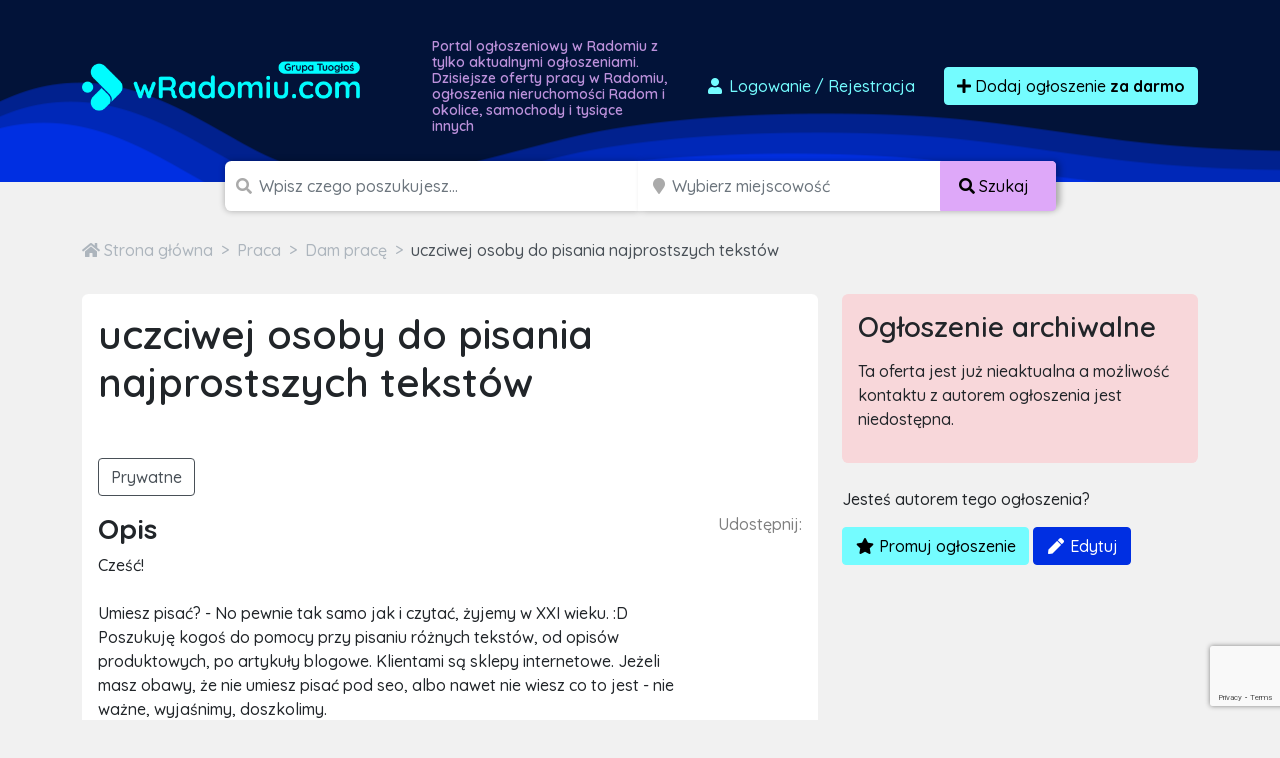

--- FILE ---
content_type: text/html; charset=utf-8
request_url: https://www.google.com/recaptcha/api2/anchor?ar=1&k=6LcGL2waAAAAAFvyq9eZuOpExVXA7oMTBKT3GRF5&co=aHR0cHM6Ly93cmFkb21pdS5jb206NDQz&hl=en&v=N67nZn4AqZkNcbeMu4prBgzg&size=invisible&anchor-ms=20000&execute-ms=30000&cb=emzctvn6vfc
body_size: 48788
content:
<!DOCTYPE HTML><html dir="ltr" lang="en"><head><meta http-equiv="Content-Type" content="text/html; charset=UTF-8">
<meta http-equiv="X-UA-Compatible" content="IE=edge">
<title>reCAPTCHA</title>
<style type="text/css">
/* cyrillic-ext */
@font-face {
  font-family: 'Roboto';
  font-style: normal;
  font-weight: 400;
  font-stretch: 100%;
  src: url(//fonts.gstatic.com/s/roboto/v48/KFO7CnqEu92Fr1ME7kSn66aGLdTylUAMa3GUBHMdazTgWw.woff2) format('woff2');
  unicode-range: U+0460-052F, U+1C80-1C8A, U+20B4, U+2DE0-2DFF, U+A640-A69F, U+FE2E-FE2F;
}
/* cyrillic */
@font-face {
  font-family: 'Roboto';
  font-style: normal;
  font-weight: 400;
  font-stretch: 100%;
  src: url(//fonts.gstatic.com/s/roboto/v48/KFO7CnqEu92Fr1ME7kSn66aGLdTylUAMa3iUBHMdazTgWw.woff2) format('woff2');
  unicode-range: U+0301, U+0400-045F, U+0490-0491, U+04B0-04B1, U+2116;
}
/* greek-ext */
@font-face {
  font-family: 'Roboto';
  font-style: normal;
  font-weight: 400;
  font-stretch: 100%;
  src: url(//fonts.gstatic.com/s/roboto/v48/KFO7CnqEu92Fr1ME7kSn66aGLdTylUAMa3CUBHMdazTgWw.woff2) format('woff2');
  unicode-range: U+1F00-1FFF;
}
/* greek */
@font-face {
  font-family: 'Roboto';
  font-style: normal;
  font-weight: 400;
  font-stretch: 100%;
  src: url(//fonts.gstatic.com/s/roboto/v48/KFO7CnqEu92Fr1ME7kSn66aGLdTylUAMa3-UBHMdazTgWw.woff2) format('woff2');
  unicode-range: U+0370-0377, U+037A-037F, U+0384-038A, U+038C, U+038E-03A1, U+03A3-03FF;
}
/* math */
@font-face {
  font-family: 'Roboto';
  font-style: normal;
  font-weight: 400;
  font-stretch: 100%;
  src: url(//fonts.gstatic.com/s/roboto/v48/KFO7CnqEu92Fr1ME7kSn66aGLdTylUAMawCUBHMdazTgWw.woff2) format('woff2');
  unicode-range: U+0302-0303, U+0305, U+0307-0308, U+0310, U+0312, U+0315, U+031A, U+0326-0327, U+032C, U+032F-0330, U+0332-0333, U+0338, U+033A, U+0346, U+034D, U+0391-03A1, U+03A3-03A9, U+03B1-03C9, U+03D1, U+03D5-03D6, U+03F0-03F1, U+03F4-03F5, U+2016-2017, U+2034-2038, U+203C, U+2040, U+2043, U+2047, U+2050, U+2057, U+205F, U+2070-2071, U+2074-208E, U+2090-209C, U+20D0-20DC, U+20E1, U+20E5-20EF, U+2100-2112, U+2114-2115, U+2117-2121, U+2123-214F, U+2190, U+2192, U+2194-21AE, U+21B0-21E5, U+21F1-21F2, U+21F4-2211, U+2213-2214, U+2216-22FF, U+2308-230B, U+2310, U+2319, U+231C-2321, U+2336-237A, U+237C, U+2395, U+239B-23B7, U+23D0, U+23DC-23E1, U+2474-2475, U+25AF, U+25B3, U+25B7, U+25BD, U+25C1, U+25CA, U+25CC, U+25FB, U+266D-266F, U+27C0-27FF, U+2900-2AFF, U+2B0E-2B11, U+2B30-2B4C, U+2BFE, U+3030, U+FF5B, U+FF5D, U+1D400-1D7FF, U+1EE00-1EEFF;
}
/* symbols */
@font-face {
  font-family: 'Roboto';
  font-style: normal;
  font-weight: 400;
  font-stretch: 100%;
  src: url(//fonts.gstatic.com/s/roboto/v48/KFO7CnqEu92Fr1ME7kSn66aGLdTylUAMaxKUBHMdazTgWw.woff2) format('woff2');
  unicode-range: U+0001-000C, U+000E-001F, U+007F-009F, U+20DD-20E0, U+20E2-20E4, U+2150-218F, U+2190, U+2192, U+2194-2199, U+21AF, U+21E6-21F0, U+21F3, U+2218-2219, U+2299, U+22C4-22C6, U+2300-243F, U+2440-244A, U+2460-24FF, U+25A0-27BF, U+2800-28FF, U+2921-2922, U+2981, U+29BF, U+29EB, U+2B00-2BFF, U+4DC0-4DFF, U+FFF9-FFFB, U+10140-1018E, U+10190-1019C, U+101A0, U+101D0-101FD, U+102E0-102FB, U+10E60-10E7E, U+1D2C0-1D2D3, U+1D2E0-1D37F, U+1F000-1F0FF, U+1F100-1F1AD, U+1F1E6-1F1FF, U+1F30D-1F30F, U+1F315, U+1F31C, U+1F31E, U+1F320-1F32C, U+1F336, U+1F378, U+1F37D, U+1F382, U+1F393-1F39F, U+1F3A7-1F3A8, U+1F3AC-1F3AF, U+1F3C2, U+1F3C4-1F3C6, U+1F3CA-1F3CE, U+1F3D4-1F3E0, U+1F3ED, U+1F3F1-1F3F3, U+1F3F5-1F3F7, U+1F408, U+1F415, U+1F41F, U+1F426, U+1F43F, U+1F441-1F442, U+1F444, U+1F446-1F449, U+1F44C-1F44E, U+1F453, U+1F46A, U+1F47D, U+1F4A3, U+1F4B0, U+1F4B3, U+1F4B9, U+1F4BB, U+1F4BF, U+1F4C8-1F4CB, U+1F4D6, U+1F4DA, U+1F4DF, U+1F4E3-1F4E6, U+1F4EA-1F4ED, U+1F4F7, U+1F4F9-1F4FB, U+1F4FD-1F4FE, U+1F503, U+1F507-1F50B, U+1F50D, U+1F512-1F513, U+1F53E-1F54A, U+1F54F-1F5FA, U+1F610, U+1F650-1F67F, U+1F687, U+1F68D, U+1F691, U+1F694, U+1F698, U+1F6AD, U+1F6B2, U+1F6B9-1F6BA, U+1F6BC, U+1F6C6-1F6CF, U+1F6D3-1F6D7, U+1F6E0-1F6EA, U+1F6F0-1F6F3, U+1F6F7-1F6FC, U+1F700-1F7FF, U+1F800-1F80B, U+1F810-1F847, U+1F850-1F859, U+1F860-1F887, U+1F890-1F8AD, U+1F8B0-1F8BB, U+1F8C0-1F8C1, U+1F900-1F90B, U+1F93B, U+1F946, U+1F984, U+1F996, U+1F9E9, U+1FA00-1FA6F, U+1FA70-1FA7C, U+1FA80-1FA89, U+1FA8F-1FAC6, U+1FACE-1FADC, U+1FADF-1FAE9, U+1FAF0-1FAF8, U+1FB00-1FBFF;
}
/* vietnamese */
@font-face {
  font-family: 'Roboto';
  font-style: normal;
  font-weight: 400;
  font-stretch: 100%;
  src: url(//fonts.gstatic.com/s/roboto/v48/KFO7CnqEu92Fr1ME7kSn66aGLdTylUAMa3OUBHMdazTgWw.woff2) format('woff2');
  unicode-range: U+0102-0103, U+0110-0111, U+0128-0129, U+0168-0169, U+01A0-01A1, U+01AF-01B0, U+0300-0301, U+0303-0304, U+0308-0309, U+0323, U+0329, U+1EA0-1EF9, U+20AB;
}
/* latin-ext */
@font-face {
  font-family: 'Roboto';
  font-style: normal;
  font-weight: 400;
  font-stretch: 100%;
  src: url(//fonts.gstatic.com/s/roboto/v48/KFO7CnqEu92Fr1ME7kSn66aGLdTylUAMa3KUBHMdazTgWw.woff2) format('woff2');
  unicode-range: U+0100-02BA, U+02BD-02C5, U+02C7-02CC, U+02CE-02D7, U+02DD-02FF, U+0304, U+0308, U+0329, U+1D00-1DBF, U+1E00-1E9F, U+1EF2-1EFF, U+2020, U+20A0-20AB, U+20AD-20C0, U+2113, U+2C60-2C7F, U+A720-A7FF;
}
/* latin */
@font-face {
  font-family: 'Roboto';
  font-style: normal;
  font-weight: 400;
  font-stretch: 100%;
  src: url(//fonts.gstatic.com/s/roboto/v48/KFO7CnqEu92Fr1ME7kSn66aGLdTylUAMa3yUBHMdazQ.woff2) format('woff2');
  unicode-range: U+0000-00FF, U+0131, U+0152-0153, U+02BB-02BC, U+02C6, U+02DA, U+02DC, U+0304, U+0308, U+0329, U+2000-206F, U+20AC, U+2122, U+2191, U+2193, U+2212, U+2215, U+FEFF, U+FFFD;
}
/* cyrillic-ext */
@font-face {
  font-family: 'Roboto';
  font-style: normal;
  font-weight: 500;
  font-stretch: 100%;
  src: url(//fonts.gstatic.com/s/roboto/v48/KFO7CnqEu92Fr1ME7kSn66aGLdTylUAMa3GUBHMdazTgWw.woff2) format('woff2');
  unicode-range: U+0460-052F, U+1C80-1C8A, U+20B4, U+2DE0-2DFF, U+A640-A69F, U+FE2E-FE2F;
}
/* cyrillic */
@font-face {
  font-family: 'Roboto';
  font-style: normal;
  font-weight: 500;
  font-stretch: 100%;
  src: url(//fonts.gstatic.com/s/roboto/v48/KFO7CnqEu92Fr1ME7kSn66aGLdTylUAMa3iUBHMdazTgWw.woff2) format('woff2');
  unicode-range: U+0301, U+0400-045F, U+0490-0491, U+04B0-04B1, U+2116;
}
/* greek-ext */
@font-face {
  font-family: 'Roboto';
  font-style: normal;
  font-weight: 500;
  font-stretch: 100%;
  src: url(//fonts.gstatic.com/s/roboto/v48/KFO7CnqEu92Fr1ME7kSn66aGLdTylUAMa3CUBHMdazTgWw.woff2) format('woff2');
  unicode-range: U+1F00-1FFF;
}
/* greek */
@font-face {
  font-family: 'Roboto';
  font-style: normal;
  font-weight: 500;
  font-stretch: 100%;
  src: url(//fonts.gstatic.com/s/roboto/v48/KFO7CnqEu92Fr1ME7kSn66aGLdTylUAMa3-UBHMdazTgWw.woff2) format('woff2');
  unicode-range: U+0370-0377, U+037A-037F, U+0384-038A, U+038C, U+038E-03A1, U+03A3-03FF;
}
/* math */
@font-face {
  font-family: 'Roboto';
  font-style: normal;
  font-weight: 500;
  font-stretch: 100%;
  src: url(//fonts.gstatic.com/s/roboto/v48/KFO7CnqEu92Fr1ME7kSn66aGLdTylUAMawCUBHMdazTgWw.woff2) format('woff2');
  unicode-range: U+0302-0303, U+0305, U+0307-0308, U+0310, U+0312, U+0315, U+031A, U+0326-0327, U+032C, U+032F-0330, U+0332-0333, U+0338, U+033A, U+0346, U+034D, U+0391-03A1, U+03A3-03A9, U+03B1-03C9, U+03D1, U+03D5-03D6, U+03F0-03F1, U+03F4-03F5, U+2016-2017, U+2034-2038, U+203C, U+2040, U+2043, U+2047, U+2050, U+2057, U+205F, U+2070-2071, U+2074-208E, U+2090-209C, U+20D0-20DC, U+20E1, U+20E5-20EF, U+2100-2112, U+2114-2115, U+2117-2121, U+2123-214F, U+2190, U+2192, U+2194-21AE, U+21B0-21E5, U+21F1-21F2, U+21F4-2211, U+2213-2214, U+2216-22FF, U+2308-230B, U+2310, U+2319, U+231C-2321, U+2336-237A, U+237C, U+2395, U+239B-23B7, U+23D0, U+23DC-23E1, U+2474-2475, U+25AF, U+25B3, U+25B7, U+25BD, U+25C1, U+25CA, U+25CC, U+25FB, U+266D-266F, U+27C0-27FF, U+2900-2AFF, U+2B0E-2B11, U+2B30-2B4C, U+2BFE, U+3030, U+FF5B, U+FF5D, U+1D400-1D7FF, U+1EE00-1EEFF;
}
/* symbols */
@font-face {
  font-family: 'Roboto';
  font-style: normal;
  font-weight: 500;
  font-stretch: 100%;
  src: url(//fonts.gstatic.com/s/roboto/v48/KFO7CnqEu92Fr1ME7kSn66aGLdTylUAMaxKUBHMdazTgWw.woff2) format('woff2');
  unicode-range: U+0001-000C, U+000E-001F, U+007F-009F, U+20DD-20E0, U+20E2-20E4, U+2150-218F, U+2190, U+2192, U+2194-2199, U+21AF, U+21E6-21F0, U+21F3, U+2218-2219, U+2299, U+22C4-22C6, U+2300-243F, U+2440-244A, U+2460-24FF, U+25A0-27BF, U+2800-28FF, U+2921-2922, U+2981, U+29BF, U+29EB, U+2B00-2BFF, U+4DC0-4DFF, U+FFF9-FFFB, U+10140-1018E, U+10190-1019C, U+101A0, U+101D0-101FD, U+102E0-102FB, U+10E60-10E7E, U+1D2C0-1D2D3, U+1D2E0-1D37F, U+1F000-1F0FF, U+1F100-1F1AD, U+1F1E6-1F1FF, U+1F30D-1F30F, U+1F315, U+1F31C, U+1F31E, U+1F320-1F32C, U+1F336, U+1F378, U+1F37D, U+1F382, U+1F393-1F39F, U+1F3A7-1F3A8, U+1F3AC-1F3AF, U+1F3C2, U+1F3C4-1F3C6, U+1F3CA-1F3CE, U+1F3D4-1F3E0, U+1F3ED, U+1F3F1-1F3F3, U+1F3F5-1F3F7, U+1F408, U+1F415, U+1F41F, U+1F426, U+1F43F, U+1F441-1F442, U+1F444, U+1F446-1F449, U+1F44C-1F44E, U+1F453, U+1F46A, U+1F47D, U+1F4A3, U+1F4B0, U+1F4B3, U+1F4B9, U+1F4BB, U+1F4BF, U+1F4C8-1F4CB, U+1F4D6, U+1F4DA, U+1F4DF, U+1F4E3-1F4E6, U+1F4EA-1F4ED, U+1F4F7, U+1F4F9-1F4FB, U+1F4FD-1F4FE, U+1F503, U+1F507-1F50B, U+1F50D, U+1F512-1F513, U+1F53E-1F54A, U+1F54F-1F5FA, U+1F610, U+1F650-1F67F, U+1F687, U+1F68D, U+1F691, U+1F694, U+1F698, U+1F6AD, U+1F6B2, U+1F6B9-1F6BA, U+1F6BC, U+1F6C6-1F6CF, U+1F6D3-1F6D7, U+1F6E0-1F6EA, U+1F6F0-1F6F3, U+1F6F7-1F6FC, U+1F700-1F7FF, U+1F800-1F80B, U+1F810-1F847, U+1F850-1F859, U+1F860-1F887, U+1F890-1F8AD, U+1F8B0-1F8BB, U+1F8C0-1F8C1, U+1F900-1F90B, U+1F93B, U+1F946, U+1F984, U+1F996, U+1F9E9, U+1FA00-1FA6F, U+1FA70-1FA7C, U+1FA80-1FA89, U+1FA8F-1FAC6, U+1FACE-1FADC, U+1FADF-1FAE9, U+1FAF0-1FAF8, U+1FB00-1FBFF;
}
/* vietnamese */
@font-face {
  font-family: 'Roboto';
  font-style: normal;
  font-weight: 500;
  font-stretch: 100%;
  src: url(//fonts.gstatic.com/s/roboto/v48/KFO7CnqEu92Fr1ME7kSn66aGLdTylUAMa3OUBHMdazTgWw.woff2) format('woff2');
  unicode-range: U+0102-0103, U+0110-0111, U+0128-0129, U+0168-0169, U+01A0-01A1, U+01AF-01B0, U+0300-0301, U+0303-0304, U+0308-0309, U+0323, U+0329, U+1EA0-1EF9, U+20AB;
}
/* latin-ext */
@font-face {
  font-family: 'Roboto';
  font-style: normal;
  font-weight: 500;
  font-stretch: 100%;
  src: url(//fonts.gstatic.com/s/roboto/v48/KFO7CnqEu92Fr1ME7kSn66aGLdTylUAMa3KUBHMdazTgWw.woff2) format('woff2');
  unicode-range: U+0100-02BA, U+02BD-02C5, U+02C7-02CC, U+02CE-02D7, U+02DD-02FF, U+0304, U+0308, U+0329, U+1D00-1DBF, U+1E00-1E9F, U+1EF2-1EFF, U+2020, U+20A0-20AB, U+20AD-20C0, U+2113, U+2C60-2C7F, U+A720-A7FF;
}
/* latin */
@font-face {
  font-family: 'Roboto';
  font-style: normal;
  font-weight: 500;
  font-stretch: 100%;
  src: url(//fonts.gstatic.com/s/roboto/v48/KFO7CnqEu92Fr1ME7kSn66aGLdTylUAMa3yUBHMdazQ.woff2) format('woff2');
  unicode-range: U+0000-00FF, U+0131, U+0152-0153, U+02BB-02BC, U+02C6, U+02DA, U+02DC, U+0304, U+0308, U+0329, U+2000-206F, U+20AC, U+2122, U+2191, U+2193, U+2212, U+2215, U+FEFF, U+FFFD;
}
/* cyrillic-ext */
@font-face {
  font-family: 'Roboto';
  font-style: normal;
  font-weight: 900;
  font-stretch: 100%;
  src: url(//fonts.gstatic.com/s/roboto/v48/KFO7CnqEu92Fr1ME7kSn66aGLdTylUAMa3GUBHMdazTgWw.woff2) format('woff2');
  unicode-range: U+0460-052F, U+1C80-1C8A, U+20B4, U+2DE0-2DFF, U+A640-A69F, U+FE2E-FE2F;
}
/* cyrillic */
@font-face {
  font-family: 'Roboto';
  font-style: normal;
  font-weight: 900;
  font-stretch: 100%;
  src: url(//fonts.gstatic.com/s/roboto/v48/KFO7CnqEu92Fr1ME7kSn66aGLdTylUAMa3iUBHMdazTgWw.woff2) format('woff2');
  unicode-range: U+0301, U+0400-045F, U+0490-0491, U+04B0-04B1, U+2116;
}
/* greek-ext */
@font-face {
  font-family: 'Roboto';
  font-style: normal;
  font-weight: 900;
  font-stretch: 100%;
  src: url(//fonts.gstatic.com/s/roboto/v48/KFO7CnqEu92Fr1ME7kSn66aGLdTylUAMa3CUBHMdazTgWw.woff2) format('woff2');
  unicode-range: U+1F00-1FFF;
}
/* greek */
@font-face {
  font-family: 'Roboto';
  font-style: normal;
  font-weight: 900;
  font-stretch: 100%;
  src: url(//fonts.gstatic.com/s/roboto/v48/KFO7CnqEu92Fr1ME7kSn66aGLdTylUAMa3-UBHMdazTgWw.woff2) format('woff2');
  unicode-range: U+0370-0377, U+037A-037F, U+0384-038A, U+038C, U+038E-03A1, U+03A3-03FF;
}
/* math */
@font-face {
  font-family: 'Roboto';
  font-style: normal;
  font-weight: 900;
  font-stretch: 100%;
  src: url(//fonts.gstatic.com/s/roboto/v48/KFO7CnqEu92Fr1ME7kSn66aGLdTylUAMawCUBHMdazTgWw.woff2) format('woff2');
  unicode-range: U+0302-0303, U+0305, U+0307-0308, U+0310, U+0312, U+0315, U+031A, U+0326-0327, U+032C, U+032F-0330, U+0332-0333, U+0338, U+033A, U+0346, U+034D, U+0391-03A1, U+03A3-03A9, U+03B1-03C9, U+03D1, U+03D5-03D6, U+03F0-03F1, U+03F4-03F5, U+2016-2017, U+2034-2038, U+203C, U+2040, U+2043, U+2047, U+2050, U+2057, U+205F, U+2070-2071, U+2074-208E, U+2090-209C, U+20D0-20DC, U+20E1, U+20E5-20EF, U+2100-2112, U+2114-2115, U+2117-2121, U+2123-214F, U+2190, U+2192, U+2194-21AE, U+21B0-21E5, U+21F1-21F2, U+21F4-2211, U+2213-2214, U+2216-22FF, U+2308-230B, U+2310, U+2319, U+231C-2321, U+2336-237A, U+237C, U+2395, U+239B-23B7, U+23D0, U+23DC-23E1, U+2474-2475, U+25AF, U+25B3, U+25B7, U+25BD, U+25C1, U+25CA, U+25CC, U+25FB, U+266D-266F, U+27C0-27FF, U+2900-2AFF, U+2B0E-2B11, U+2B30-2B4C, U+2BFE, U+3030, U+FF5B, U+FF5D, U+1D400-1D7FF, U+1EE00-1EEFF;
}
/* symbols */
@font-face {
  font-family: 'Roboto';
  font-style: normal;
  font-weight: 900;
  font-stretch: 100%;
  src: url(//fonts.gstatic.com/s/roboto/v48/KFO7CnqEu92Fr1ME7kSn66aGLdTylUAMaxKUBHMdazTgWw.woff2) format('woff2');
  unicode-range: U+0001-000C, U+000E-001F, U+007F-009F, U+20DD-20E0, U+20E2-20E4, U+2150-218F, U+2190, U+2192, U+2194-2199, U+21AF, U+21E6-21F0, U+21F3, U+2218-2219, U+2299, U+22C4-22C6, U+2300-243F, U+2440-244A, U+2460-24FF, U+25A0-27BF, U+2800-28FF, U+2921-2922, U+2981, U+29BF, U+29EB, U+2B00-2BFF, U+4DC0-4DFF, U+FFF9-FFFB, U+10140-1018E, U+10190-1019C, U+101A0, U+101D0-101FD, U+102E0-102FB, U+10E60-10E7E, U+1D2C0-1D2D3, U+1D2E0-1D37F, U+1F000-1F0FF, U+1F100-1F1AD, U+1F1E6-1F1FF, U+1F30D-1F30F, U+1F315, U+1F31C, U+1F31E, U+1F320-1F32C, U+1F336, U+1F378, U+1F37D, U+1F382, U+1F393-1F39F, U+1F3A7-1F3A8, U+1F3AC-1F3AF, U+1F3C2, U+1F3C4-1F3C6, U+1F3CA-1F3CE, U+1F3D4-1F3E0, U+1F3ED, U+1F3F1-1F3F3, U+1F3F5-1F3F7, U+1F408, U+1F415, U+1F41F, U+1F426, U+1F43F, U+1F441-1F442, U+1F444, U+1F446-1F449, U+1F44C-1F44E, U+1F453, U+1F46A, U+1F47D, U+1F4A3, U+1F4B0, U+1F4B3, U+1F4B9, U+1F4BB, U+1F4BF, U+1F4C8-1F4CB, U+1F4D6, U+1F4DA, U+1F4DF, U+1F4E3-1F4E6, U+1F4EA-1F4ED, U+1F4F7, U+1F4F9-1F4FB, U+1F4FD-1F4FE, U+1F503, U+1F507-1F50B, U+1F50D, U+1F512-1F513, U+1F53E-1F54A, U+1F54F-1F5FA, U+1F610, U+1F650-1F67F, U+1F687, U+1F68D, U+1F691, U+1F694, U+1F698, U+1F6AD, U+1F6B2, U+1F6B9-1F6BA, U+1F6BC, U+1F6C6-1F6CF, U+1F6D3-1F6D7, U+1F6E0-1F6EA, U+1F6F0-1F6F3, U+1F6F7-1F6FC, U+1F700-1F7FF, U+1F800-1F80B, U+1F810-1F847, U+1F850-1F859, U+1F860-1F887, U+1F890-1F8AD, U+1F8B0-1F8BB, U+1F8C0-1F8C1, U+1F900-1F90B, U+1F93B, U+1F946, U+1F984, U+1F996, U+1F9E9, U+1FA00-1FA6F, U+1FA70-1FA7C, U+1FA80-1FA89, U+1FA8F-1FAC6, U+1FACE-1FADC, U+1FADF-1FAE9, U+1FAF0-1FAF8, U+1FB00-1FBFF;
}
/* vietnamese */
@font-face {
  font-family: 'Roboto';
  font-style: normal;
  font-weight: 900;
  font-stretch: 100%;
  src: url(//fonts.gstatic.com/s/roboto/v48/KFO7CnqEu92Fr1ME7kSn66aGLdTylUAMa3OUBHMdazTgWw.woff2) format('woff2');
  unicode-range: U+0102-0103, U+0110-0111, U+0128-0129, U+0168-0169, U+01A0-01A1, U+01AF-01B0, U+0300-0301, U+0303-0304, U+0308-0309, U+0323, U+0329, U+1EA0-1EF9, U+20AB;
}
/* latin-ext */
@font-face {
  font-family: 'Roboto';
  font-style: normal;
  font-weight: 900;
  font-stretch: 100%;
  src: url(//fonts.gstatic.com/s/roboto/v48/KFO7CnqEu92Fr1ME7kSn66aGLdTylUAMa3KUBHMdazTgWw.woff2) format('woff2');
  unicode-range: U+0100-02BA, U+02BD-02C5, U+02C7-02CC, U+02CE-02D7, U+02DD-02FF, U+0304, U+0308, U+0329, U+1D00-1DBF, U+1E00-1E9F, U+1EF2-1EFF, U+2020, U+20A0-20AB, U+20AD-20C0, U+2113, U+2C60-2C7F, U+A720-A7FF;
}
/* latin */
@font-face {
  font-family: 'Roboto';
  font-style: normal;
  font-weight: 900;
  font-stretch: 100%;
  src: url(//fonts.gstatic.com/s/roboto/v48/KFO7CnqEu92Fr1ME7kSn66aGLdTylUAMa3yUBHMdazQ.woff2) format('woff2');
  unicode-range: U+0000-00FF, U+0131, U+0152-0153, U+02BB-02BC, U+02C6, U+02DA, U+02DC, U+0304, U+0308, U+0329, U+2000-206F, U+20AC, U+2122, U+2191, U+2193, U+2212, U+2215, U+FEFF, U+FFFD;
}

</style>
<link rel="stylesheet" type="text/css" href="https://www.gstatic.com/recaptcha/releases/N67nZn4AqZkNcbeMu4prBgzg/styles__ltr.css">
<script nonce="fQbNrjtBQeh5ZBUnYFnPpA" type="text/javascript">window['__recaptcha_api'] = 'https://www.google.com/recaptcha/api2/';</script>
<script type="text/javascript" src="https://www.gstatic.com/recaptcha/releases/N67nZn4AqZkNcbeMu4prBgzg/recaptcha__en.js" nonce="fQbNrjtBQeh5ZBUnYFnPpA">
      
    </script></head>
<body><div id="rc-anchor-alert" class="rc-anchor-alert"></div>
<input type="hidden" id="recaptcha-token" value="[base64]">
<script type="text/javascript" nonce="fQbNrjtBQeh5ZBUnYFnPpA">
      recaptcha.anchor.Main.init("[\x22ainput\x22,[\x22bgdata\x22,\x22\x22,\[base64]/[base64]/MjU1Ong/[base64]/[base64]/[base64]/[base64]/[base64]/[base64]/[base64]/[base64]/[base64]/[base64]/[base64]/[base64]/[base64]/[base64]/[base64]\\u003d\x22,\[base64]\x22,\x22HTfCssO9w5lawrnCjXYZZRTCiUXDjMKmw5LCtcKlGMK/w6pwFMOJw4bCkcO8Tj/Dll3ClXxKwpvDlQzCpMKvNSdfKXzCtcOCSMKMbBjCkibCjMOxwpMowo/CswPDnHhtw6HDkGfCoDjDv8OnTsKfwoPDjEcYFn/[base64]/CnFvCm1x2HA9DKGB6QcKzET1Vw5HDuMKfHT8VPcOmMi5jwoHDssOMwrNrw5TDrkHDnDzClcKrNn3DhG0nDGZrJ0g/w5Iaw4zCoELCncO1wr/Cg2sRwq7CglEXw77Coys/[base64]/DvFTDqsONN8KhUcOjw5M7KsOEH8KSw5U+wovCv8KQw4/[base64]/DsMKNwoAPMMOuwpLDm0VXwprCj1fDmBrDicOhw7ETwrIBTXZvwrRLJMKSwroKWHnCiDnCmmpkw6lywpV5OkfDuzjDgMKiwodqD8OywqjCtsOJfiEfw61hdBEaw6kTHMKqw4Jiwqd8wpV0dsKGBMOzwrh5CGNBDnnCsiRtLm3Dk8KvDcK4Y8OaB8KFJUMaw5gFRyTDny/CnMOjwrfDkMOBwrJHY1LDsMO5DVXDkRIbFlZMIMKEEMKSdcKQw5fCriDChsOZw4LDpUccFT1Hw6jDqMKhHsO3Y8Oiw6s5wobCvMK2e8K/[base64]/DoB9ow554w4U6SxvCicOAw7LCiMK9wrBpDsKqwpDDjE3DgcKlOAotwpHCu2QXBMKuw7ETwqBhTsKZflpCfVc6w4F7wpTDvyMXw7PDisKsIDjCm8KTw4fDjsKBwqXCs8KfwqNUwrVnw7jDnkpXwojDr3IdwqHDtcO/wpI+w4/CgyF+wq/Cr0LDh8K5wo4rwpU1e8O7XjZKwoLDlDDCr1fDtnnDnQ7CpsKdAEpYw60qw5nCgRfCssORw48kwr5ADMOBw4rDvsK2wqfCnTwCw4HDjMOIFR43wqjCnAYPTmRxw7zCkWwZMmfCkQDCvknChsO+wo/DsWjCq1vDt8KAAn1KwrjDp8KzwpXDhsO3KMOGwq5zYHrDhSMSwr/DtV0MaMKWa8KVdQLCk8OTDcORecKpwohjw4bCn1LDscOQdcK4PsO9wqImdcK5w6Fewp3CncOlfXQFTMKhw5Q/b8KjaWnCvcO9wq5VOcOaw4PChD/CqAYcwqUBwoFCX8K6WMKhPTPDu1A8UMK5w5PDt8K1w7LDmMKuw4PDgjfCjnjCmsKewpvCgMKYw6/CswPDt8K4LcKlRnnDmcO0worDrsOlw7XCmcOCwpUpMMKww6gnEDtzwrJywpIbWsO5wrjDq1/CjMK9w6bCqMKJEWVsw5A4wqPCqcO3w74SFsKhPk3Dr8OiwrfCm8OBwovDlx7DoQXCpsO0wpDDqcKLwqdawqpmEMKAwp4pwq52RcKdwpwyWcKaw6lsRsK1wptow4d6w6/Cn1nDry7CsDbDqsODB8OHw41sw6nCrsOfCcOyWTYZCsKnARN3dsO9ZsKTRsOrMMOdwoXDmmDDmcKJw4LCgAfDjh50fhPChnYUw5pMw44CwoHCgg7Dl07Co8KpMsOQw65gwo7DtsKTw7HDikhnN8KdEcKiw77CuMOYOz1wJR/[base64]/CjDvCtsK8EsO4wrbDhBITaDszwpfDkcKlw6vDt8OJw5bCusOiRyFSw4rDnmPDq8ONwowtR1bDucOWaAVawq7DoMKXw705w5nCjAoyw7UuwqhodX/DtxwOw5DDucO2BcKKw61aHCdYIF/Dn8KmDXHChsOoHEp/[base64]/Du8OuwrxHwrHDi8K+QMOgwqx6TMKZw5DCphweKsKgwqEKw5ctwp3Do8KNwopMN8KZfMKWwoHDtyXCtE/[base64]/G8Khw5HDqsOBC1Inw73DqH8Qw4HDvmkTw5HDnMOYVz/DkzLDl8KnH2gsw7vCq8ORwqU0w5PCpcKJwoF8wqXDjcKCDRdHMSNRKsKGw7bDp2Mqw6kOBXbDp8OyZcOdJsO2XVdxw4jCikB4wp/[base64]/[base64]/CtBFNw4vDkXfDp8OSw6sHwqvDmMOgHgjDu0ktw5PDoH19REvDhMOcwqs6w77Dmxx7AsKXw5JpwqrDtMKxw6XDu08+w4nCrcKNwod0wrpUAcOnw7HCocKiF8O7L8KfwobCiMKTw6haw7LCqcKiw59ad8KUX8OiJsOpw7bDmkjCqcORMgfDpF/[base64]/Dnisrwo/CosKwwoXCuyfClhxIPRXCgMOIw6MHOnN/DcKEw5bDnTvDlRdAexzCrcKww7rCksO3bMOpw7PDgTEuwoMaUmVwE2LDsMK1aMK8w4UHwrbCrljCgk3Di0sLdMKadip/VmQiZsK/E8Khwo3DpDzDmcKTw6Byw5XDlBDDocOGUcOcDcOWdn1Dd24Kw74vZEXCpMKuYXsxw4jDiF1BSMKuUk/DjiLDrVoqYMOPFS3CmMOqw4HCmns/[base64]/ChALCvsKLNsO7IA/DiMO0JMKBw7J3CR3Dm3rDiAbCrkg/wqDCqRE9wo7CqsKcwoUHwqM3AEbDr8OQwrVyAFQgIMK/[base64]/Cug97eX4gDl4gMMKvw5UXUS3CqsKywoEBwoQEdMO5HsKhOhFRHsOAwqRew5d+w77CusO3YsOsCHrCg8OIMMKZwpHCpzlbw7rDgk7CgR3Cv8Opw4PDi8OVwod9w4UFBRE1wqQNXQNDwpfDv8O0MsK5w7PCkcK9w4FMHMKKDCxCw5tpAcKow6Yww6lhfsK5wrdRw7Mvwr/ClsOvKwLDrDXCtMOyw5bClX1qJsOQw7DDlWwoS0XDmUtOwrICBMKsw79ieDzCnsKeWToMw69CWcOSw5DCksK3AsKVScKgwqDDiMKtUQVpwq4ERMKUR8KDwqHDhW/DqsOgw5TCjlQadcOTewLChj5PwqNXd3ANwojCpVoew6rCscOnw5UUX8KhwrrCm8K4GcOTwqPDlsOGwr3CgDXCrllrR0/DtMKSA1x8wpLDiMK7wpd/w4bDusOPw7vCiWlCeDwSwoMUwpjCgjsMw5E/wo0uw43DjcO4dsOcdsOBwrTCk8KBwprCp2U/w7DCnsOtBCcKH8OYPhTDgR/CswrCvsOQeMKvw5HDosOWc13DucKXw5kLfMKww4nDq0nChMK1NXDCiDPCnBzDkU7DkcOZw5Rmw6jCpGrCnlkew6lbw5lWG8K/U8Oow4tfwqNbwprCl2vDk2FLw6TDpnjColLDijMjwp/[base64]/DkcOhdnFGOyVDwoBcw6lwK8KfwpwtwoPDkmlhwqvCqF1fwonDmi9ZeMOiw6DDjMK2w6HDoBBYBU/CnsKYUSlfb8K5OzzClnXCuMOpQnnCow4YJlzCpjXClcOYw6HDrMODLDXCoScTwr3DiiQAwqTCpcKkwrV+wofDvzAIfBXDq8OYw651CcOKw7LDsFPDgcOyAg3Ch2dEwo/[base64]/wrA4wo5+w7A9CcKxEcOZPhPDhsK2K14VfsK8w6orw6zDlm7CjR53w4TCqsOdwrt7KcK2J3fDkcOcOcOQdT7CsUbDlsKPVjxDODnCm8O/aVfCkMO0wqfDmiTCphvDiMOBwoBuKRwHCcOAal1Zw4IFwqJjS8K3w45DUFjDnsOQw47DrsKXeMOZw5piXg3ChHTCncK6UsODw7/DnMKowoDCucOjwrPComxpw4kze2DCnxxRZmnCjjTCtsK+w5fDrXEPwp5bw7U5wrI4YcKwT8O2PS3Dl8K1w6hFGjBFb8OuJiQ4SsKhwp15RcObC8O7V8KTWgPDsGBRF8K3w65dw4fDssKLwq3DvcKrbDkwwqhiYsO2wpXDsMOMN8KuWcKbw556w4tMwp/DlHPCuMOyMVAbalPDvWTCtERkc1hfYXnDgjjDin7Ds8OrcyYEbsKHwofDuA7DlzfDhMK+wqjCucOYwrBLw5BQL1/[base64]/CtUUdw7fDoh7DtXzCrDjChDvDtUALwqDDpzbDl8OfJnkzK8KQwoRnw7smw7DDgRcmwqpiL8K9BgvCtsKUFcOwR2HCsi7Dpg5dJDYSXcOJOsOew6YBw4FFRMOqwqnDkGEvJk7DocKYwolALsOmBHnDksO1wpzCiMKqwpsfwpItHlEaVXfDjl/CnmjClC7DlMKZbMOmTMOdC3bDmcOCUTzDn0ttUH/[base64]/DicKCf8KWwqQ2UsKeUcKhC1bCq8KTEMKHw6TCjsK4OEJRwppXwqnCr0REwq/DuzFSwovCmcOkAnkyPRYudMOfH03CsRhGfB5FGDrDiyDChMOvEUMMw6xINMOkDcKTXcOpwqM/wr/DhwJoEF3DpzdXS2YUwqdeMA7CuMOmc1DCsk0UwpF1cnM8w4XDhMOkw7jCvsO4w4pQwo/[base64]/CmcK3wq86csK+wrs3MibCqivCshrCo8OlRsO2A8OFZUZ3wp7DiytZwozCrgh5RMOEw6oQN3kmwqzCj8OlJcKeJxUPcljDisKQw7w/[base64]/[base64]/DgcOqw5crc13DvwPDtcOtWRTDrRtoYsKpfH/[base64]/[base64]/JMOrI8OLOcOIwobDtsOyAFfDlw0tw57DrsO9d8ODwpAvw5vCpsOAeTZKZMKQw4DCqcOxYzIcaMOnwrdVwrbDnnTCpMOAw7AADsK3PcO4I8O6w6/DocOZbDRIw6QWw4Y5wrfCtkTCgsKpGMOZw5/DtgVYwpwnwp4wwopmwqbCuWzDqXrDoldvw7zDvsOuwr3Dug3CiMOjw7vCunPCgwPDoBfDssKBB3jDrR/Dp8OdwprCm8K9EsO1S8K6LsOgHMO2w4LCtsOXwoXCpxojKCJZTGtve8KLGcO6w7/Do8Oow5lkwq3DtnUKOsKJQBVJPcOnbUhOw4ggwq44bsKjecO1EsKHX8OtIsKNw7chQ3fDjMOOw7AYYcKrwq1aw5zCnXPClMOGw5bCtcKJw67DmcOJw5YVwpVKVcOqwpgdckzDj8O5CsKwwrAWwrrConjCjsKLw4rCpRLCicKNMww4w5TCgSIjBmJjZTUXaGlJwo/[base64]/CtsKxwpNiblAODMKxacKLwrFbw5NDwqpXWcKiwr8Xw7ZYwpwpw53DiMOlHsOMUyZTw4TCscKsGcOrLw/DtsO5w6nDscOqwrkoR8OHwqnCoCbCgcOtw5LDlMOwZMOewoDCucOLHMKtwq7DgMO8asOmwoZBE8KMwrbDlMOkYcKHO8KoHQvCtCYjw4BbwrDCocK8QMKlw5HDm24ZwrTCkMK/wrBdRizDmcO2LMOyw7XClijCukQPwrkXw78Lw6teKF/CqHQJw4jDq8KJfsKXB2/Ch8K2w7sZw7DDvDocwqBYDQnCoWrChTZ/[base64]/WWd6WWjDlMOHw68EwrQXccOHw5PChEXDm8OBwoINwrTCt1/DoDJgXzzDkQwkQsKOHcKACcOwIsO0F8OVZU7DmsKcYsO+w5fDusOhFcKtw5lGGlHCpnHDqQjCpMOCwrF1EkrCuD/[base64]/wpLDqcOhwpw0w5B9w7fCl8KIRcO5JHtFEsOmwqMFwoDCrcKnCMOrwp7DrwLDisK6SsKEbcKjw6h0w5DDhS1hw5bDu8Okw6zDoRvCg8OcbsK+IG5RPjETdh5hw7hXfsKNK8OVw4DCvMOiw7LDpTTDqMKzAnDCgFvCncOFwoJELiQ8wo0kw596w7/ClMO7w7nCuMKwU8OJNXs2w64gwqBTwrgxw4LDgMOXUU/CssKBTknClyrDg1TDg8O5wpbCosOdT8KAYsO0w7xmGsOkIcK2w40MYlrDnmLDucOTw4DDm3wYI8OwwpkbTHswQj00w4LDq2/CvSYEYVrDtXLCh8Kzwo/DucOHw5nDtUxdwpnDlHPDhMOKw6fCsVRpw7YbLMOvw67Co0QowpPDhMOUw4ZVwrvDmXbDqnHDm2jClsOjwq7DoALDqMKOYsO/[base64]/CpgsHwqbCvMOaLlLClhIAHxEOw7x/M8K+eyhFw5sTw67CsMK+C8KEQMKiOjzDt8KcXx7Cn8KwCFQwOMOQw7DDr3zCkTE4IsK8b0fCicKSVTwSUcOaw4bDssOTa097wqfDiBnDmcK4wrbCjsO/w6JlwqjCvQEcw597wr1Ew6AVdS7CnMK7wqY/wrFiRR8Mw7MSJMOIw6HDoxx4I8OrdcK9K8Kkw4/Dr8OuC8KeCMKow5TCjyHDt3fClxTCnsKawqHCh8KVPGfDsH0kVcOnwrfCjE1xeiBATzpSS8OJw5dxDARYH1JOwoI4w5JRw6h8SsOxwr4QFsOCw5I9woXDp8KnRHNVYC/Cqglvw4HCnsKwMEwswqxXFMOiw4HCs2jDvDo3w7o+E8O7O8KLIy/DkC7DlcO8wprDtsKaZy8dWnZFw7oVw6N1w5XDnMKGemDCn8Kuw4lbDT5lw55Iw6nCiMOfw4dvKcO3wpLChyXDtDAYLcO6wq4+B8KeRxPCnMK6wqAuwoLCusKQHC3DnMOfwrA8w6sUw4PCgHQifsKlNzVvSH/CkMKpGjgNwp7DqsKqOcOWw7/CgiwVH8KUQsKCw7PCtEhRBnrCsmMSTsK7TMOtw4lOeBjCqMOISxBNT1tuZDsYMMOvGz7Duj3DhBpzwq7DmGx5w5ZfwqTCuXrDnjZkAGbDucOQf2HDhUQ+w43DgA/CqsOVScKhEVl9w6zDvk3CoGtGwpbDvMOmLMOANcOBwqbDp8OoPGF7L07Cg8OzARPDm8KREsKid8KQTQXChF95wpDDsH/CmnzDkmodw6PDo8K5wojDoWJsHcOFw7YrcCcJwqcKw6puGMO7w7UYwo0KKEx/[base64]/[base64]/wroqw4rDkUDDksKnwoHCu8O8VMOYAMOiw4LDm8KQW8K6acKwwrXDpCfDuknCqkoFOXDCusOGwq/Do2nCuMOxwoYBw6PCqV9dw6rCpQViTsK7cSHDlVTDt37DkjjCuMO5w4d/a8O2fsK5FcO2NsOFwrnDkcOIw7h/w75Dw6xeVFvDtmTDt8KzQ8OhwpoMw7bDhw3DhcOgCDIxIsOGaMKQIVbDs8OKE2VcaMO/w49zOmfDqXtqwpk4W8K+Z3QEw6fDuxXDl8OdwrNyDMOLwonCom4Aw6FIVsOXMDfCsnjDhHUlajbCtMOxw5vDvAMZeUtLP8KFwpgAwqpPw5fDkTYGAVzDkQbDjMKJGDXDosORwpASw7o3wo8IwqdKZMKhSU0AasOMwqbDrloAwr/Cs8OxwpU2LsKyBMOlwpk/woHCg1bDgsKsw7vDmMOVwqB7w4fDosKsYQRww6fCgcKcw6UxUsOWFSATw5sFNmrDlsOKw6tTQcK4dwJNw5/CjV9hckNiBMO1wpjDpEMEw41/YcKVBsOXwozDnkPCgHPCkcOxTcK2azvDqMOpw67DvxhVwqkOw4A3E8KCwpoTVRHCm2gsVzNKRsKowpnCrQFMf1g5wobCgMKiccOwwq7DjXHDjUbCgMOGwqZeQDlzw7cnMsKOMsOdw57DhHMYXcKKwr9nbsK3wq/DgR3DiXDChkYqa8Oyw6saw49BwppdIVzCvsOMCVEIGcKkD1B3wppQNk7CjsOxwro5VMKQwq0HwrvDr8KOw6oPw6TCkR7Cg8OQwr0Nw5bCicKKw4lDw6I5WsOBYsKALicIwqTDt8OfwqfCsFjDp0NywrDDvDoKNMOhXXMXw75cwod5N0/DhjJjwrFEwrXCgsOOwoPDgk81GMOtw6/DuMKEEMOgMMKqw4I9wpDCmcOgYcOjYsOpZsK4cS3CmRIOw5rDpcKzw57DpAbCmMOYw4N+DX/CvXEsw7hjewTDmj7DvcKlanRrCMKQHcKgw4zDl0glw5rCpBrDhBrDiMO6wosAYXnCjsOpMC55w7cywq5owq7CvsOaSlw/[base64]/Ctl4GwoI5wo7Cv8KaE0twRgkZwpXDtQ3Cn0nCkA7Cn8O4J8K6wrHCs3fDjsODZDDDt0dAwpcRGsKkw7fDvcKaBsOmw7/DvcKhClXCgnrCuh3DoyrDrQYtw5YnR8O5QMKZw4kiIMK8wrDCqcK5w7UUDkvDq8OVHWppFMOLQ8OJViTCnWXCi8KKwqwlEGjCpidYwpUEE8OlW0FXwp/DssOGcsKpw6fCtRlzVMKzcldGfsOqARbDuMK1UWjDvMKNwqNhaMK7w6jCpsOxP0pUPwfDiQ4sQMKRdGvCmcOXwqLCgMOVFMKqw7Q3b8KPSMOFVnYxNz7DtDtkw6IvwrnDrMOYDcOEbsOdQCNnSATCnQ5bwrXCj0XDnAtmUWkbw5FDWMKRw5NzAx/Dj8O0U8Kla8OpaMKSYl97bA/DkQ7DosOaUMKCf8O6w4fCljzCtsKLbgQXJkjCrMK/V1EOHzEcZMOOw6nDqEzCtH/DpU0Bwqd7wpPDuC/Csih7X8O9w5PDoGXDo8OHKzPCpn53w7LCmcKAwoA8w6ZraMO5wr/CjcKsIHkJWDzCkTsOwr8uwp99PcKNw5fDj8O4w4IFw7UMASUBTV7DksKtOyPCnMOTdcKFDjzCicKpwpXDqcOMM8OnwqcodxY9wpvDrsOuX3PCmcKnwobCicKuw4UNPcKmOxlvNR9/U8OjKcKOMsOkcBDChzrDisOGw4NsaSnDk8OFw7/DtR5XTsOPwpMNw7BXw5lBwr/Cn1cjbx/[base64]/DlcOMw7bCql3CiMK4EcKUwrzCk8KoWCvCqMK/woHDihzCvmY4w7XDiB0JwoNGexTCvMKXwp3DmXTCj2rCvMKDwoJGw6kPw6UBwqsuwrbDhRQaSsORKMOBw6TCu2FfwrRjwrUPccOgwpPCtjTDgMKbCcO8ZcKVwp3DuX/DlSVswr/Cm8OWw5ohwqdNw7fCr8OwbQDDmHtYH0nCrxTCgwvClQ5LLhrCk8KeLwtFwovCnBzDq8ORAsKCEWh7WMOgRcKVw43CtXDCkcKGLsOaw5XCnMKiw7JsJV7Ci8KJw7FWw4fDicOqPMKEd8K0wpDDlMO1woowT8OGWsK2c8OuwqMaw6NcRWN3Rh3DksO/VFnDoMOawo94w4XCm8OheX3Dp1lWwpjCqQc3CmUpF8KIWsKzQmtkw4PDpmlOw7XCmQ9ZJsOOXAXDl8OXwr4nwphewpkAw4XCo8KqwoHDjk/Ch0VDw7RxTMOZfWXDvsOhFMONDA/[base64]/DmsOCJCXDmMOIwqRdEMKswqPDoWnCuMKywrgIw4hteMKYIMO6HcKeZcKrPMOndgzCmnHCjcOnw4fDjyDCpxM8w4EVE3LDsMKjw5bDncO/YGnDnQPDpMKGw4fDgX1DQcKxwp99w4bDnATDhsKywqIYwpMBbGvDjRU7TRfDmsO9RcOcIMKRwr/[base64]/CrU7CvsK2O8ONXS4iDUkTaMObw4lYw7FnWMK/wqLDtmw7WTUUwqDChj8IXB/CnDIdwoPDkgNAI8KwdMKvwrHDqkptwqcLw5bCusKEwqzCuyU5wrFVw4lHwr7Dv15+w5AGIxonwqY0I8OIw6HDiwcdw7hgJcOcwojDmMOmwozCuX1jQGE5KwbCmsK7WDnDsAZmVMOUHsOpwrEaw5/DksOQJEt9R8KYdcOBRcOswpQ7wrHDocOuH8KSKMOww7tHch1Ow7kIwrlGexhPMELCt8KGS2rDkcKkwrHCgBfDtMKHwqrDtjE9Tx81w63DmcOrNUEhw6VZHD0kIDbDtBY4wonCtsOkQnoSbVYiw5zCjg/[base64]/[base64]/w5JDwpM4fwB/wq/ChQHCs8KtwrPDvG8OK8Kyw7LDp8KrNHI0LS/ChMKzPTbDmcObT8OpwrDCiRt6GcKVwp8mRMOIw75AC8KnCsKbZUFYwofDqMKpwo3CpV1ywqR2wpnCtQXDs8KcS2how5Nzw7JJDRfDhMOvXGbCoBkuwqZ2w54Yf8O0Ywk9w7nCtsKUFsKbw4xfw7ZRdXMhLS7DiksFWcOuIR3ChcKVSMOZf245FcKeEMO0w4/[base64]/dcOuScKuHwN7w5TDtSPDqcKGcsKwXMOjO8OIU8KJKMO2wrt/[base64]/[base64]/[base64]/DshrDtcO4CwzCsSXDtMKhwpteWsOMCnNhw6RXwpHDncOsw64sP18+w6fDmMOdBsOxwpPDv8OOw4lBwrEbFxJqMiHDp8O5bjnDocKGw5bCo2XCu03Ci8KVJ8KNw61BwrTCgVpeEyZZw5/CgwnCl8Kqw5jCgEg6wrUWw5lCMcOfwqbCtsKBVMK1woglwqtZw54BYlpxASvCsn/Dm27Dh8O4H8KzKXgWw5RPCcOuNSMEw7/Dr8K8bGLCtcKnHXhZbsKiTsO+HnnDt0s6w61DEVrDpCoOP2rCgcKsAsOtwp/DhF0Ow4oiw64cwqfDvxgLwp/DgMOmw758wobDrsKfw642RcODwoLCphIqbMKwEMOcDyUzw4xAWxPDsMKUQcKpw4Q7aMKxW13Ci2zCjsKhwoPCvcKnwqZTCMOoVMK4w4rDscOBwq9ow7LCuw/Cr8Ksw7wJYjsQNzILw5TCrcKpO8KdeMKrGBrCpQDCscKIwqIpwq0CS8OcERd9w4HCqMKwZFwAbQXCqcKLCmXDu2VQW8OSN8KvXD0CwqrDgcObwrfDjjsoAMOww5PCqsOOw74Aw7BOw6VZwpPDpsOiecOsF8OBw74mwoAdJcKfdm9+wo3CnWAWwrrCu28/wo/DlA3ChU8owq3Ci8OnwpkKP3LDgsOgwpktD8Ofc8KCw4YjAcOkCxUldmLCusKLVcKHZ8Kqaj0Ec8KlaMOHWmRcGhXDhsOSw5xuEcOPY302EjFtw5jCs8KwcXXDnXTDvhXDoHjDocKNw5hpD8OHwrnDji/CjsOhUSjDi1ADcQFxRsK4TMKDXBzDjytdw5MgVSnDq8Kdw7zCocOABSAqw5fDjU1kCQ/CjcK/[base64]/RcOXBcKwcMOzd10dwpZawoHDnh3DvRjCr2cUe8KAw6RVU8OcwrZew7jDgGnDhGQJwqjDtcKow43CgMO6A8OXwoDDosK9wrg2S8OycztWw4/CjcOGwp/[base64]/CrHzDo1gbSsO4a8Kzwp0pwqfCosOewojCu8OewpgFH8Kuwp91GMK7w7fCkVjCgsOzwr3CvHwRw7TCn1PDqiHDnMOeIj/DqDlQw7bClQskw4nDtcKSw4DDvhHCn8OPwo10w4vDgRLCicKhLCUBwp/DjhDDgcK2YcKpe8K2ajDCpXdHTsK4TMOzGBrCtMOLw6VLHCHDlUwAGsOFw4nDo8OEQsOmZcK/OMO0w7TDvETDnE/CoMKLfsO6w5FhwqfDlU1tXXLCvA7CmA0MXw5jw5/CmXrDu8K5N2bCgsK7ZsOFXMK+Mz/Ci8Kiwp/DisKpFw/Ct2LDrjIpw4LCpMOTw5fClMKmw7wsegbCm8Kew6xuEcOiwrjDlSvDjsO+wp7Dk2otSsKSwq0hFMK6wqDCqn1tLH7CoHgQwqTCg8KMwo0hByvCnDMlw6LCsTdaPWrCpD9MQsOOwqBDIcOoaG5Rw4nCs8Kkw5/DnsO8w6fDj1nDu8OtwqjCv2LDn8Olw63CqsK3w4FSGDXDqMKPw6fDrcOhHQk0K0XDvcOhw4o/X8OrecO+w5htX8KZw4UmwrbCg8O7w43Dr8OEwozCpVvDoTzCtXjDisO9X8K9P8O2MMORwq7DhMOvBHXCrXtFwpYIwrBCw43Cs8KZwp93wp7Cs19kdnYFwr4yw4DDkAvCpWdTwqTCpBlcA0XClFtlwrHCqxLDgsO0ZX0/RMOiw4rCocKkw7oaMcKAw4rChjXCunrDgHURw4NHdXc1w5h1woY/w7gwPMK8SW7DjcKbdB/DiinClB/DuMKcZBU2w5/CvMOlUyDDocKjH8KYwoYQLsORw7M7HlxMZAhSwpPDoMK2WMK3w6PCjsO3QcOdwrFCacOAU2nCr1HCrXLCrMK3w4/Cn1UVwph3MsKcKsK8N8KyH8OhfxHDhcOxwqorKzbDg1x+wrfCrBt6wrNjW2BSw558w51gw57CtMKAbsKITy8vw5oaFMKowqLCvMO8L0jCvH4Mw5Znw5nCrsOjMi/DqsOIfQXDt8KGwrnDs8OGwqHCrcOeS8OCKgTDs8KxPsKjwpYzeATDscOEw4khcsK3wqLChjoFAMK6JcKHwr7CrsOLEiHCr8OpLcKnw6jDoCfCnwbCr8ODLRs+wovDvcONag0lw5t2wq86TcO0woZwIcK/wrjDrC/[base64]/CgGoJJQTDs8O7YCpKw6ZXw5vCj8KMDcOKwrB/w6bCgMKDLHkGEcKgC8O9wpzCmlLCucOUw7XCvMO2Z8OuwoLDg8KsMSjCosOnUcOOwokzAhIYA8Oaw6h7AcOewrfCuCLDq8K8WRbDunPDocK0LcKdw7bCs8Kww4dDw4AFwrZ3w7kfwpnCnAhLw7DDnsKGMWZUw7U+wo17w4UKw4MaDsK/wrnCvS8AGMKNA8O0w47DjcKlBA3CpA/CtsOFB8OfY1nCvcORwpvDt8OQWGvDtkA2wr0yw4PCnn5xwpUUZyvDl8KnIMOKwpjClRgywqU/D2PCig7ClD0FGsOcCgbDjhvDjlDCk8KPTcK/bWDDqMOMIQIqccONXxXCr8KgYsOSY8KkwoVOcw/DqMOHGcKIO8KxwrPDu8KuwqPDunfCiWZGNMOLbT7DocKMwqhTwpfCisKdwqPCoh0Pw5kVwonCqUbDjntVAAxZGcOPw6TDqsO+CcKWZ8O2UMOjdyNbRxFnHsKWwpxqRgXDpMKhwqPCoUorw7bDs0RGNcK5ai/[base64]/Cg2TCocKOMnzCtsKwKhtWwrbCrGzCmsKLwpzCmDLCghISwqJBFcOXblRiwp8sPgbCgcKDw6dFw7hrcjPDlXR7wo4IwrTDqU3DnMKow4cXBUPDtDbCi8KJIsK8w6Rbw4kYEcOtw57CmH7Cvh/[base64]/CmBcnZD8ZwrLCixRdfjZaU8KPK8KTwqABwrxiPsKiIW7Dp0/DqsK7bX3DhRxBM8KLwoTCj0XDvMKJw4hIdjnCisOBwqrDswMow4HDknDDp8O7wpbCnCjDmgXDmMOUwox4EcO/Q8KEw7xcGgzCk2o7YsOEwrUqwqHDv3vDj0jDgMOSwp7DtUXCp8K8w4TDtsKPQyVCCsKCwrfCjMOrUlPDtXbCpsKcUnvCs8KPdcOkwr/DnSPDncOow43ChAxhw6EGw7rClsOVwqDCp3BtUh/DunzDu8KJCsKEMAtoJiArccKUwqNQwqfCqVMkw6VywrZoHEtfw7oCFyfCl2DDhzBawqtJw5DDosKidsO5M1kCwrzDosKXGyxDwo40w5pMIRLCoMOTw7QuYcOEw5rDhQQHKcOdwoPDukpKwrFiFsOJY0zCiH7Cu8OBw5wZw5/CtMK5wo3Ck8KXXlfDvsKpwpgWMMOHw6PDv1Y2woAaH1o4wrR8w7bDgMOpRD8hw65Aw57DmcKGPcK5w5Ngw68xH8Kzwo54wprDkjN3Cj9lwrAXw4DDnMKSwo3CqkVdw7Mowp7DqFHCvcOEwp8fVcKVEjrDl0oJaEHDo8OrJcKzw61FWXTCqRMRcMOnw5zCocKjw5/DtsKYwr/CjMOJKTTCnsKifcKgwoLCjgVmE8OzwpnCuMKbwrjDoRjCkcOxTzMLdsKbHcKCWn10fsOKeQrDlsKlUQwnw4FcTGFow5zDm8Ouw6LCscOJRS4cwowlwpJgw5HCgihywrxbwoDDucOeSMOxwo/[base64]/DhMKiA0ghwoTDlsOawpDCgyTCpsKBLwhYwoR/UyENw4XDpD8Ew71+w7AaRsKnXVElwrp2C8Obw7gnFMK1wrbDoMOUwpU2w7vCgcOVZsKsw5TDuMOXAMOCU8KJw5EXwp/CmjRDCnLCpA4IFzjCisKcwo7DvMO3wprCuMOpw4DCpEtGw6jCmMKCwqTDk2J9KcO0Zi0bXD/DoTHDgUnCtsKSV8O6OxgQCMKcwp1QVcKvLsOHwrEcMcKQwobDg8KLwo0MYC0PUnMMwpXDoUgmFsKGYHHDl8OcYXDDgSnChMODw7kvw7/DqsOtwrQqW8Kvw4sgw43CnkrCpsKCwoo/I8OnYh/DoMOlQhhHwokaQErDkMOEw57DqsO+wpBYasO3NQorw4czw642w6HDj2IdIMOww47CpsK7w6bCh8K2wpTDqgcawqHCjMOCwqhnNsK6wqNXw7rDhEDCtMKywqTCu38xw5FDworCvBHDqsKDwqdgWMO/[base64]/DusKawo8yJnvDiMOcwqMefhBZw44ow5BNDsOMcSzCu8KKwpzCrwl8E8OqwpF7woUVKsOMOMOUwrg7TXwKQcOgwrzDrXfCsSYJw5BNwpTClcOBw7BOFRTDo2Nyw5w3wqTDssKhexwxwrLCuX4aByQBw5nDncKJZsONw4bDusOLwrPDs8O8wr8swoZlODl+bMO4wq/Cog0rw4PCsMKDXsKZw4XDg8KzwoLDtsOvwozDqcKtw7rCvhXDk07CmMKTwoImTMOwwpkYN3jDl1cmEh3DpsOvd8KNDsOjwqTDhxVmSMK/[base64]/Cr8KKJUAfwpRewrsOQcOic8Kcw6XCjMOFwrnCncO4w6c6cG7DpFtwdzN6w48nLcKTw6pEwrV6woTDvsKib8OJHhfCpXnDhFrCvMOcT3k9w4nCh8OaTGjDnlsjwrXCrsKHw4fDq1c1wrc5AHfCiMOnwp0BwoB8wpsgwqPCgjvDq8OkeDnDvUAOAW/DsMOOw7fCmsK2U09jw7zDlcOqw7lCw6obwop3HiDCumnDu8KPw7zDrsKhw6kxw5jDmV/DoCxGw7rCvMKpXUF+w7wyw67Cj0oaccKEccO+VsOrYMOiwrvDklDDjsOvw4TDn34+EcKnHcORGkXDlCptS8KyT8KxwpHClHAcUBXCkMKrwqHDlsOzwotLei7DvCfCuQAfJV5Kwqx2IsKuw5vDqcK8w5/[base64]/Dg1LDljnChG0dw7HCgGgQMcOpdxDDicOgOMKkwqzCqXAFSsK6YnHCvmrCkToUw6lww4PCgSXDnlDDk3LCrlx7CMOEA8KAB8OAbXvDg8OZwrpFw7/DvcO+w4zCjMOswrvDn8ObwpzCrsKsw54bTw1ubk/Du8KwE1R0wo8Uw6QiwpHCtRHCp8OpeXjDtVDCp3jCuFVKdAHDhwpZVjAZwpgrwqYRZTHDg8Ocw4rDrMOkPj9qw5J2JsK2w5Y9wqlET8KCw7XChBc5w4NXwovDlANFw6tcwq/DhCHDl0TCkMOSw5DCpsKTEcOVwrfDiVQKwoElw4dJw4JNQcO9w6BTF2xyFkPDrU/[base64]/CjsKfwqDDpcKrRGzCnsKCwpsIwpHCkMK/[base64]/DuMK6XS3Djl0XEmrCqMO7wqHCpcKEecO9M2dqwrcIw6DCjsKsw4/DtysSUSY5BxNawp5rwpwdwo9XVsKVw5V+wrB1w4PCq8OBAsOFXBtZHibDlMKiwpQMFsK3w78oUMOlw6BFB8KKVcOGX8KtXcKkwoLDp33Dv8KPdjp7ccOHwplkwqrCsVFHUsKLwqY3KhPCmj0KPx00HQHDjMKxw4TCoyDCtcK5w7BCw5wswqR1HcOZwoh/wp4Jw4zCjXVIL8O2w6New795wq/CnXYuZ1LCu8KvTzE1w4HDssORwovCiC3CscKeKUAQPk4Pwq0jwpvDhyfCkGtHwpNtT3TClMKTZ8ONJ8KlwrjCtsK6woDCmRrDp2MWw4nDn8KWwqMEbMK2MXvCtsO5VHvDuDBWwqhHwrwsHBLCunFcw6vCsMKowoIuw7MjwrnChXN0YcK6wpAhwplwwrIjUArCpV/DkgFjw77CoMKKw47CoFkiwptuKC/DjgnDl8KsVsO2wrvDvjLCuMOMwrEvwrwnwrowFXbCjm8pJMO7wrkbRW3DgsOlwoBCw6l/IsKhLMO+JhEUw7VXwrhjwr0Pw5FRwpImwqbDs8OXCMO7XsOWwodVRMK7e8KGwrVlwoDCvMOtw4XCq07DqMK+fyJFdMKSwr/[base64]/DqQjCjsKKw6HDlFLCjTXDlcO0w5jCnMK/BsKEScOZw5JLZ8KhwqkPwrPCn8KgTMKSw5vDom1vw7zDihYQw7d2wqTCiDY+woDDtcOww41UK8OqcsO+VhDDtQ5Tdk0rH8O/XMK+w7haLk/DjAnCsnvDqMK4wp/DlgBYwoHDt3LCvCjCtsK/[base64]/[base64]/w73Cv8O0wrvDugUWwoxSw5fDl8OHwrvCiUPCn8OWw4wZDwgDRWvDpEBzWjXDih3DqhJ1KMOBwovDkTHClFN1Y8Kaw6RpU8KIHDLDq8KmwohwKsK9Jw/CtcOIwprDgcOQwpfCmg/[base64]\x22],null,[\x22conf\x22,null,\x226LcGL2waAAAAAFvyq9eZuOpExVXA7oMTBKT3GRF5\x22,0,null,null,null,1,[21,125,63,73,95,87,41,43,42,83,102,105,109,121],[7059694,296],0,null,null,null,null,0,null,0,null,700,1,null,0,\[base64]/76lBhn6iwkZoQoZnOKMAhmv8xEZ\x22,0,0,null,null,1,null,0,0,null,null,null,0],\x22https://wradomiu.com:443\x22,null,[3,1,1],null,null,null,1,3600,[\x22https://www.google.com/intl/en/policies/privacy/\x22,\x22https://www.google.com/intl/en/policies/terms/\x22],\x22BqJEBfP0NSulHg67Zt7KSnwXT+xCKBSR5A5ZJAo/OCM\\u003d\x22,1,0,null,1,1770042259586,0,0,[18,25,75,104],null,[76,237],\x22RC-2dVE74bjZhiZew\x22,null,null,null,null,null,\x220dAFcWeA5LrHfb9925SvBnVrN9ixbYYrtNZA-XjXh3fvncLcS4pILqRLAJ1cQQaLD0xfC1jKu7S9bIhIGJO5F0wRvmhLU0m4YMtw\x22,1770125059613]");
    </script></body></html>

--- FILE ---
content_type: text/html; charset=utf-8
request_url: https://www.google.com/recaptcha/api2/anchor?ar=1&k=6LcGL2waAAAAAFvyq9eZuOpExVXA7oMTBKT3GRF5&co=aHR0cHM6Ly93cmFkb21pdS5jb206NDQz&hl=en&v=N67nZn4AqZkNcbeMu4prBgzg&size=invisible&sa=submit&anchor-ms=20000&execute-ms=30000&cb=vbj5jw1eghky
body_size: 48596
content:
<!DOCTYPE HTML><html dir="ltr" lang="en"><head><meta http-equiv="Content-Type" content="text/html; charset=UTF-8">
<meta http-equiv="X-UA-Compatible" content="IE=edge">
<title>reCAPTCHA</title>
<style type="text/css">
/* cyrillic-ext */
@font-face {
  font-family: 'Roboto';
  font-style: normal;
  font-weight: 400;
  font-stretch: 100%;
  src: url(//fonts.gstatic.com/s/roboto/v48/KFO7CnqEu92Fr1ME7kSn66aGLdTylUAMa3GUBHMdazTgWw.woff2) format('woff2');
  unicode-range: U+0460-052F, U+1C80-1C8A, U+20B4, U+2DE0-2DFF, U+A640-A69F, U+FE2E-FE2F;
}
/* cyrillic */
@font-face {
  font-family: 'Roboto';
  font-style: normal;
  font-weight: 400;
  font-stretch: 100%;
  src: url(//fonts.gstatic.com/s/roboto/v48/KFO7CnqEu92Fr1ME7kSn66aGLdTylUAMa3iUBHMdazTgWw.woff2) format('woff2');
  unicode-range: U+0301, U+0400-045F, U+0490-0491, U+04B0-04B1, U+2116;
}
/* greek-ext */
@font-face {
  font-family: 'Roboto';
  font-style: normal;
  font-weight: 400;
  font-stretch: 100%;
  src: url(//fonts.gstatic.com/s/roboto/v48/KFO7CnqEu92Fr1ME7kSn66aGLdTylUAMa3CUBHMdazTgWw.woff2) format('woff2');
  unicode-range: U+1F00-1FFF;
}
/* greek */
@font-face {
  font-family: 'Roboto';
  font-style: normal;
  font-weight: 400;
  font-stretch: 100%;
  src: url(//fonts.gstatic.com/s/roboto/v48/KFO7CnqEu92Fr1ME7kSn66aGLdTylUAMa3-UBHMdazTgWw.woff2) format('woff2');
  unicode-range: U+0370-0377, U+037A-037F, U+0384-038A, U+038C, U+038E-03A1, U+03A3-03FF;
}
/* math */
@font-face {
  font-family: 'Roboto';
  font-style: normal;
  font-weight: 400;
  font-stretch: 100%;
  src: url(//fonts.gstatic.com/s/roboto/v48/KFO7CnqEu92Fr1ME7kSn66aGLdTylUAMawCUBHMdazTgWw.woff2) format('woff2');
  unicode-range: U+0302-0303, U+0305, U+0307-0308, U+0310, U+0312, U+0315, U+031A, U+0326-0327, U+032C, U+032F-0330, U+0332-0333, U+0338, U+033A, U+0346, U+034D, U+0391-03A1, U+03A3-03A9, U+03B1-03C9, U+03D1, U+03D5-03D6, U+03F0-03F1, U+03F4-03F5, U+2016-2017, U+2034-2038, U+203C, U+2040, U+2043, U+2047, U+2050, U+2057, U+205F, U+2070-2071, U+2074-208E, U+2090-209C, U+20D0-20DC, U+20E1, U+20E5-20EF, U+2100-2112, U+2114-2115, U+2117-2121, U+2123-214F, U+2190, U+2192, U+2194-21AE, U+21B0-21E5, U+21F1-21F2, U+21F4-2211, U+2213-2214, U+2216-22FF, U+2308-230B, U+2310, U+2319, U+231C-2321, U+2336-237A, U+237C, U+2395, U+239B-23B7, U+23D0, U+23DC-23E1, U+2474-2475, U+25AF, U+25B3, U+25B7, U+25BD, U+25C1, U+25CA, U+25CC, U+25FB, U+266D-266F, U+27C0-27FF, U+2900-2AFF, U+2B0E-2B11, U+2B30-2B4C, U+2BFE, U+3030, U+FF5B, U+FF5D, U+1D400-1D7FF, U+1EE00-1EEFF;
}
/* symbols */
@font-face {
  font-family: 'Roboto';
  font-style: normal;
  font-weight: 400;
  font-stretch: 100%;
  src: url(//fonts.gstatic.com/s/roboto/v48/KFO7CnqEu92Fr1ME7kSn66aGLdTylUAMaxKUBHMdazTgWw.woff2) format('woff2');
  unicode-range: U+0001-000C, U+000E-001F, U+007F-009F, U+20DD-20E0, U+20E2-20E4, U+2150-218F, U+2190, U+2192, U+2194-2199, U+21AF, U+21E6-21F0, U+21F3, U+2218-2219, U+2299, U+22C4-22C6, U+2300-243F, U+2440-244A, U+2460-24FF, U+25A0-27BF, U+2800-28FF, U+2921-2922, U+2981, U+29BF, U+29EB, U+2B00-2BFF, U+4DC0-4DFF, U+FFF9-FFFB, U+10140-1018E, U+10190-1019C, U+101A0, U+101D0-101FD, U+102E0-102FB, U+10E60-10E7E, U+1D2C0-1D2D3, U+1D2E0-1D37F, U+1F000-1F0FF, U+1F100-1F1AD, U+1F1E6-1F1FF, U+1F30D-1F30F, U+1F315, U+1F31C, U+1F31E, U+1F320-1F32C, U+1F336, U+1F378, U+1F37D, U+1F382, U+1F393-1F39F, U+1F3A7-1F3A8, U+1F3AC-1F3AF, U+1F3C2, U+1F3C4-1F3C6, U+1F3CA-1F3CE, U+1F3D4-1F3E0, U+1F3ED, U+1F3F1-1F3F3, U+1F3F5-1F3F7, U+1F408, U+1F415, U+1F41F, U+1F426, U+1F43F, U+1F441-1F442, U+1F444, U+1F446-1F449, U+1F44C-1F44E, U+1F453, U+1F46A, U+1F47D, U+1F4A3, U+1F4B0, U+1F4B3, U+1F4B9, U+1F4BB, U+1F4BF, U+1F4C8-1F4CB, U+1F4D6, U+1F4DA, U+1F4DF, U+1F4E3-1F4E6, U+1F4EA-1F4ED, U+1F4F7, U+1F4F9-1F4FB, U+1F4FD-1F4FE, U+1F503, U+1F507-1F50B, U+1F50D, U+1F512-1F513, U+1F53E-1F54A, U+1F54F-1F5FA, U+1F610, U+1F650-1F67F, U+1F687, U+1F68D, U+1F691, U+1F694, U+1F698, U+1F6AD, U+1F6B2, U+1F6B9-1F6BA, U+1F6BC, U+1F6C6-1F6CF, U+1F6D3-1F6D7, U+1F6E0-1F6EA, U+1F6F0-1F6F3, U+1F6F7-1F6FC, U+1F700-1F7FF, U+1F800-1F80B, U+1F810-1F847, U+1F850-1F859, U+1F860-1F887, U+1F890-1F8AD, U+1F8B0-1F8BB, U+1F8C0-1F8C1, U+1F900-1F90B, U+1F93B, U+1F946, U+1F984, U+1F996, U+1F9E9, U+1FA00-1FA6F, U+1FA70-1FA7C, U+1FA80-1FA89, U+1FA8F-1FAC6, U+1FACE-1FADC, U+1FADF-1FAE9, U+1FAF0-1FAF8, U+1FB00-1FBFF;
}
/* vietnamese */
@font-face {
  font-family: 'Roboto';
  font-style: normal;
  font-weight: 400;
  font-stretch: 100%;
  src: url(//fonts.gstatic.com/s/roboto/v48/KFO7CnqEu92Fr1ME7kSn66aGLdTylUAMa3OUBHMdazTgWw.woff2) format('woff2');
  unicode-range: U+0102-0103, U+0110-0111, U+0128-0129, U+0168-0169, U+01A0-01A1, U+01AF-01B0, U+0300-0301, U+0303-0304, U+0308-0309, U+0323, U+0329, U+1EA0-1EF9, U+20AB;
}
/* latin-ext */
@font-face {
  font-family: 'Roboto';
  font-style: normal;
  font-weight: 400;
  font-stretch: 100%;
  src: url(//fonts.gstatic.com/s/roboto/v48/KFO7CnqEu92Fr1ME7kSn66aGLdTylUAMa3KUBHMdazTgWw.woff2) format('woff2');
  unicode-range: U+0100-02BA, U+02BD-02C5, U+02C7-02CC, U+02CE-02D7, U+02DD-02FF, U+0304, U+0308, U+0329, U+1D00-1DBF, U+1E00-1E9F, U+1EF2-1EFF, U+2020, U+20A0-20AB, U+20AD-20C0, U+2113, U+2C60-2C7F, U+A720-A7FF;
}
/* latin */
@font-face {
  font-family: 'Roboto';
  font-style: normal;
  font-weight: 400;
  font-stretch: 100%;
  src: url(//fonts.gstatic.com/s/roboto/v48/KFO7CnqEu92Fr1ME7kSn66aGLdTylUAMa3yUBHMdazQ.woff2) format('woff2');
  unicode-range: U+0000-00FF, U+0131, U+0152-0153, U+02BB-02BC, U+02C6, U+02DA, U+02DC, U+0304, U+0308, U+0329, U+2000-206F, U+20AC, U+2122, U+2191, U+2193, U+2212, U+2215, U+FEFF, U+FFFD;
}
/* cyrillic-ext */
@font-face {
  font-family: 'Roboto';
  font-style: normal;
  font-weight: 500;
  font-stretch: 100%;
  src: url(//fonts.gstatic.com/s/roboto/v48/KFO7CnqEu92Fr1ME7kSn66aGLdTylUAMa3GUBHMdazTgWw.woff2) format('woff2');
  unicode-range: U+0460-052F, U+1C80-1C8A, U+20B4, U+2DE0-2DFF, U+A640-A69F, U+FE2E-FE2F;
}
/* cyrillic */
@font-face {
  font-family: 'Roboto';
  font-style: normal;
  font-weight: 500;
  font-stretch: 100%;
  src: url(//fonts.gstatic.com/s/roboto/v48/KFO7CnqEu92Fr1ME7kSn66aGLdTylUAMa3iUBHMdazTgWw.woff2) format('woff2');
  unicode-range: U+0301, U+0400-045F, U+0490-0491, U+04B0-04B1, U+2116;
}
/* greek-ext */
@font-face {
  font-family: 'Roboto';
  font-style: normal;
  font-weight: 500;
  font-stretch: 100%;
  src: url(//fonts.gstatic.com/s/roboto/v48/KFO7CnqEu92Fr1ME7kSn66aGLdTylUAMa3CUBHMdazTgWw.woff2) format('woff2');
  unicode-range: U+1F00-1FFF;
}
/* greek */
@font-face {
  font-family: 'Roboto';
  font-style: normal;
  font-weight: 500;
  font-stretch: 100%;
  src: url(//fonts.gstatic.com/s/roboto/v48/KFO7CnqEu92Fr1ME7kSn66aGLdTylUAMa3-UBHMdazTgWw.woff2) format('woff2');
  unicode-range: U+0370-0377, U+037A-037F, U+0384-038A, U+038C, U+038E-03A1, U+03A3-03FF;
}
/* math */
@font-face {
  font-family: 'Roboto';
  font-style: normal;
  font-weight: 500;
  font-stretch: 100%;
  src: url(//fonts.gstatic.com/s/roboto/v48/KFO7CnqEu92Fr1ME7kSn66aGLdTylUAMawCUBHMdazTgWw.woff2) format('woff2');
  unicode-range: U+0302-0303, U+0305, U+0307-0308, U+0310, U+0312, U+0315, U+031A, U+0326-0327, U+032C, U+032F-0330, U+0332-0333, U+0338, U+033A, U+0346, U+034D, U+0391-03A1, U+03A3-03A9, U+03B1-03C9, U+03D1, U+03D5-03D6, U+03F0-03F1, U+03F4-03F5, U+2016-2017, U+2034-2038, U+203C, U+2040, U+2043, U+2047, U+2050, U+2057, U+205F, U+2070-2071, U+2074-208E, U+2090-209C, U+20D0-20DC, U+20E1, U+20E5-20EF, U+2100-2112, U+2114-2115, U+2117-2121, U+2123-214F, U+2190, U+2192, U+2194-21AE, U+21B0-21E5, U+21F1-21F2, U+21F4-2211, U+2213-2214, U+2216-22FF, U+2308-230B, U+2310, U+2319, U+231C-2321, U+2336-237A, U+237C, U+2395, U+239B-23B7, U+23D0, U+23DC-23E1, U+2474-2475, U+25AF, U+25B3, U+25B7, U+25BD, U+25C1, U+25CA, U+25CC, U+25FB, U+266D-266F, U+27C0-27FF, U+2900-2AFF, U+2B0E-2B11, U+2B30-2B4C, U+2BFE, U+3030, U+FF5B, U+FF5D, U+1D400-1D7FF, U+1EE00-1EEFF;
}
/* symbols */
@font-face {
  font-family: 'Roboto';
  font-style: normal;
  font-weight: 500;
  font-stretch: 100%;
  src: url(//fonts.gstatic.com/s/roboto/v48/KFO7CnqEu92Fr1ME7kSn66aGLdTylUAMaxKUBHMdazTgWw.woff2) format('woff2');
  unicode-range: U+0001-000C, U+000E-001F, U+007F-009F, U+20DD-20E0, U+20E2-20E4, U+2150-218F, U+2190, U+2192, U+2194-2199, U+21AF, U+21E6-21F0, U+21F3, U+2218-2219, U+2299, U+22C4-22C6, U+2300-243F, U+2440-244A, U+2460-24FF, U+25A0-27BF, U+2800-28FF, U+2921-2922, U+2981, U+29BF, U+29EB, U+2B00-2BFF, U+4DC0-4DFF, U+FFF9-FFFB, U+10140-1018E, U+10190-1019C, U+101A0, U+101D0-101FD, U+102E0-102FB, U+10E60-10E7E, U+1D2C0-1D2D3, U+1D2E0-1D37F, U+1F000-1F0FF, U+1F100-1F1AD, U+1F1E6-1F1FF, U+1F30D-1F30F, U+1F315, U+1F31C, U+1F31E, U+1F320-1F32C, U+1F336, U+1F378, U+1F37D, U+1F382, U+1F393-1F39F, U+1F3A7-1F3A8, U+1F3AC-1F3AF, U+1F3C2, U+1F3C4-1F3C6, U+1F3CA-1F3CE, U+1F3D4-1F3E0, U+1F3ED, U+1F3F1-1F3F3, U+1F3F5-1F3F7, U+1F408, U+1F415, U+1F41F, U+1F426, U+1F43F, U+1F441-1F442, U+1F444, U+1F446-1F449, U+1F44C-1F44E, U+1F453, U+1F46A, U+1F47D, U+1F4A3, U+1F4B0, U+1F4B3, U+1F4B9, U+1F4BB, U+1F4BF, U+1F4C8-1F4CB, U+1F4D6, U+1F4DA, U+1F4DF, U+1F4E3-1F4E6, U+1F4EA-1F4ED, U+1F4F7, U+1F4F9-1F4FB, U+1F4FD-1F4FE, U+1F503, U+1F507-1F50B, U+1F50D, U+1F512-1F513, U+1F53E-1F54A, U+1F54F-1F5FA, U+1F610, U+1F650-1F67F, U+1F687, U+1F68D, U+1F691, U+1F694, U+1F698, U+1F6AD, U+1F6B2, U+1F6B9-1F6BA, U+1F6BC, U+1F6C6-1F6CF, U+1F6D3-1F6D7, U+1F6E0-1F6EA, U+1F6F0-1F6F3, U+1F6F7-1F6FC, U+1F700-1F7FF, U+1F800-1F80B, U+1F810-1F847, U+1F850-1F859, U+1F860-1F887, U+1F890-1F8AD, U+1F8B0-1F8BB, U+1F8C0-1F8C1, U+1F900-1F90B, U+1F93B, U+1F946, U+1F984, U+1F996, U+1F9E9, U+1FA00-1FA6F, U+1FA70-1FA7C, U+1FA80-1FA89, U+1FA8F-1FAC6, U+1FACE-1FADC, U+1FADF-1FAE9, U+1FAF0-1FAF8, U+1FB00-1FBFF;
}
/* vietnamese */
@font-face {
  font-family: 'Roboto';
  font-style: normal;
  font-weight: 500;
  font-stretch: 100%;
  src: url(//fonts.gstatic.com/s/roboto/v48/KFO7CnqEu92Fr1ME7kSn66aGLdTylUAMa3OUBHMdazTgWw.woff2) format('woff2');
  unicode-range: U+0102-0103, U+0110-0111, U+0128-0129, U+0168-0169, U+01A0-01A1, U+01AF-01B0, U+0300-0301, U+0303-0304, U+0308-0309, U+0323, U+0329, U+1EA0-1EF9, U+20AB;
}
/* latin-ext */
@font-face {
  font-family: 'Roboto';
  font-style: normal;
  font-weight: 500;
  font-stretch: 100%;
  src: url(//fonts.gstatic.com/s/roboto/v48/KFO7CnqEu92Fr1ME7kSn66aGLdTylUAMa3KUBHMdazTgWw.woff2) format('woff2');
  unicode-range: U+0100-02BA, U+02BD-02C5, U+02C7-02CC, U+02CE-02D7, U+02DD-02FF, U+0304, U+0308, U+0329, U+1D00-1DBF, U+1E00-1E9F, U+1EF2-1EFF, U+2020, U+20A0-20AB, U+20AD-20C0, U+2113, U+2C60-2C7F, U+A720-A7FF;
}
/* latin */
@font-face {
  font-family: 'Roboto';
  font-style: normal;
  font-weight: 500;
  font-stretch: 100%;
  src: url(//fonts.gstatic.com/s/roboto/v48/KFO7CnqEu92Fr1ME7kSn66aGLdTylUAMa3yUBHMdazQ.woff2) format('woff2');
  unicode-range: U+0000-00FF, U+0131, U+0152-0153, U+02BB-02BC, U+02C6, U+02DA, U+02DC, U+0304, U+0308, U+0329, U+2000-206F, U+20AC, U+2122, U+2191, U+2193, U+2212, U+2215, U+FEFF, U+FFFD;
}
/* cyrillic-ext */
@font-face {
  font-family: 'Roboto';
  font-style: normal;
  font-weight: 900;
  font-stretch: 100%;
  src: url(//fonts.gstatic.com/s/roboto/v48/KFO7CnqEu92Fr1ME7kSn66aGLdTylUAMa3GUBHMdazTgWw.woff2) format('woff2');
  unicode-range: U+0460-052F, U+1C80-1C8A, U+20B4, U+2DE0-2DFF, U+A640-A69F, U+FE2E-FE2F;
}
/* cyrillic */
@font-face {
  font-family: 'Roboto';
  font-style: normal;
  font-weight: 900;
  font-stretch: 100%;
  src: url(//fonts.gstatic.com/s/roboto/v48/KFO7CnqEu92Fr1ME7kSn66aGLdTylUAMa3iUBHMdazTgWw.woff2) format('woff2');
  unicode-range: U+0301, U+0400-045F, U+0490-0491, U+04B0-04B1, U+2116;
}
/* greek-ext */
@font-face {
  font-family: 'Roboto';
  font-style: normal;
  font-weight: 900;
  font-stretch: 100%;
  src: url(//fonts.gstatic.com/s/roboto/v48/KFO7CnqEu92Fr1ME7kSn66aGLdTylUAMa3CUBHMdazTgWw.woff2) format('woff2');
  unicode-range: U+1F00-1FFF;
}
/* greek */
@font-face {
  font-family: 'Roboto';
  font-style: normal;
  font-weight: 900;
  font-stretch: 100%;
  src: url(//fonts.gstatic.com/s/roboto/v48/KFO7CnqEu92Fr1ME7kSn66aGLdTylUAMa3-UBHMdazTgWw.woff2) format('woff2');
  unicode-range: U+0370-0377, U+037A-037F, U+0384-038A, U+038C, U+038E-03A1, U+03A3-03FF;
}
/* math */
@font-face {
  font-family: 'Roboto';
  font-style: normal;
  font-weight: 900;
  font-stretch: 100%;
  src: url(//fonts.gstatic.com/s/roboto/v48/KFO7CnqEu92Fr1ME7kSn66aGLdTylUAMawCUBHMdazTgWw.woff2) format('woff2');
  unicode-range: U+0302-0303, U+0305, U+0307-0308, U+0310, U+0312, U+0315, U+031A, U+0326-0327, U+032C, U+032F-0330, U+0332-0333, U+0338, U+033A, U+0346, U+034D, U+0391-03A1, U+03A3-03A9, U+03B1-03C9, U+03D1, U+03D5-03D6, U+03F0-03F1, U+03F4-03F5, U+2016-2017, U+2034-2038, U+203C, U+2040, U+2043, U+2047, U+2050, U+2057, U+205F, U+2070-2071, U+2074-208E, U+2090-209C, U+20D0-20DC, U+20E1, U+20E5-20EF, U+2100-2112, U+2114-2115, U+2117-2121, U+2123-214F, U+2190, U+2192, U+2194-21AE, U+21B0-21E5, U+21F1-21F2, U+21F4-2211, U+2213-2214, U+2216-22FF, U+2308-230B, U+2310, U+2319, U+231C-2321, U+2336-237A, U+237C, U+2395, U+239B-23B7, U+23D0, U+23DC-23E1, U+2474-2475, U+25AF, U+25B3, U+25B7, U+25BD, U+25C1, U+25CA, U+25CC, U+25FB, U+266D-266F, U+27C0-27FF, U+2900-2AFF, U+2B0E-2B11, U+2B30-2B4C, U+2BFE, U+3030, U+FF5B, U+FF5D, U+1D400-1D7FF, U+1EE00-1EEFF;
}
/* symbols */
@font-face {
  font-family: 'Roboto';
  font-style: normal;
  font-weight: 900;
  font-stretch: 100%;
  src: url(//fonts.gstatic.com/s/roboto/v48/KFO7CnqEu92Fr1ME7kSn66aGLdTylUAMaxKUBHMdazTgWw.woff2) format('woff2');
  unicode-range: U+0001-000C, U+000E-001F, U+007F-009F, U+20DD-20E0, U+20E2-20E4, U+2150-218F, U+2190, U+2192, U+2194-2199, U+21AF, U+21E6-21F0, U+21F3, U+2218-2219, U+2299, U+22C4-22C6, U+2300-243F, U+2440-244A, U+2460-24FF, U+25A0-27BF, U+2800-28FF, U+2921-2922, U+2981, U+29BF, U+29EB, U+2B00-2BFF, U+4DC0-4DFF, U+FFF9-FFFB, U+10140-1018E, U+10190-1019C, U+101A0, U+101D0-101FD, U+102E0-102FB, U+10E60-10E7E, U+1D2C0-1D2D3, U+1D2E0-1D37F, U+1F000-1F0FF, U+1F100-1F1AD, U+1F1E6-1F1FF, U+1F30D-1F30F, U+1F315, U+1F31C, U+1F31E, U+1F320-1F32C, U+1F336, U+1F378, U+1F37D, U+1F382, U+1F393-1F39F, U+1F3A7-1F3A8, U+1F3AC-1F3AF, U+1F3C2, U+1F3C4-1F3C6, U+1F3CA-1F3CE, U+1F3D4-1F3E0, U+1F3ED, U+1F3F1-1F3F3, U+1F3F5-1F3F7, U+1F408, U+1F415, U+1F41F, U+1F426, U+1F43F, U+1F441-1F442, U+1F444, U+1F446-1F449, U+1F44C-1F44E, U+1F453, U+1F46A, U+1F47D, U+1F4A3, U+1F4B0, U+1F4B3, U+1F4B9, U+1F4BB, U+1F4BF, U+1F4C8-1F4CB, U+1F4D6, U+1F4DA, U+1F4DF, U+1F4E3-1F4E6, U+1F4EA-1F4ED, U+1F4F7, U+1F4F9-1F4FB, U+1F4FD-1F4FE, U+1F503, U+1F507-1F50B, U+1F50D, U+1F512-1F513, U+1F53E-1F54A, U+1F54F-1F5FA, U+1F610, U+1F650-1F67F, U+1F687, U+1F68D, U+1F691, U+1F694, U+1F698, U+1F6AD, U+1F6B2, U+1F6B9-1F6BA, U+1F6BC, U+1F6C6-1F6CF, U+1F6D3-1F6D7, U+1F6E0-1F6EA, U+1F6F0-1F6F3, U+1F6F7-1F6FC, U+1F700-1F7FF, U+1F800-1F80B, U+1F810-1F847, U+1F850-1F859, U+1F860-1F887, U+1F890-1F8AD, U+1F8B0-1F8BB, U+1F8C0-1F8C1, U+1F900-1F90B, U+1F93B, U+1F946, U+1F984, U+1F996, U+1F9E9, U+1FA00-1FA6F, U+1FA70-1FA7C, U+1FA80-1FA89, U+1FA8F-1FAC6, U+1FACE-1FADC, U+1FADF-1FAE9, U+1FAF0-1FAF8, U+1FB00-1FBFF;
}
/* vietnamese */
@font-face {
  font-family: 'Roboto';
  font-style: normal;
  font-weight: 900;
  font-stretch: 100%;
  src: url(//fonts.gstatic.com/s/roboto/v48/KFO7CnqEu92Fr1ME7kSn66aGLdTylUAMa3OUBHMdazTgWw.woff2) format('woff2');
  unicode-range: U+0102-0103, U+0110-0111, U+0128-0129, U+0168-0169, U+01A0-01A1, U+01AF-01B0, U+0300-0301, U+0303-0304, U+0308-0309, U+0323, U+0329, U+1EA0-1EF9, U+20AB;
}
/* latin-ext */
@font-face {
  font-family: 'Roboto';
  font-style: normal;
  font-weight: 900;
  font-stretch: 100%;
  src: url(//fonts.gstatic.com/s/roboto/v48/KFO7CnqEu92Fr1ME7kSn66aGLdTylUAMa3KUBHMdazTgWw.woff2) format('woff2');
  unicode-range: U+0100-02BA, U+02BD-02C5, U+02C7-02CC, U+02CE-02D7, U+02DD-02FF, U+0304, U+0308, U+0329, U+1D00-1DBF, U+1E00-1E9F, U+1EF2-1EFF, U+2020, U+20A0-20AB, U+20AD-20C0, U+2113, U+2C60-2C7F, U+A720-A7FF;
}
/* latin */
@font-face {
  font-family: 'Roboto';
  font-style: normal;
  font-weight: 900;
  font-stretch: 100%;
  src: url(//fonts.gstatic.com/s/roboto/v48/KFO7CnqEu92Fr1ME7kSn66aGLdTylUAMa3yUBHMdazQ.woff2) format('woff2');
  unicode-range: U+0000-00FF, U+0131, U+0152-0153, U+02BB-02BC, U+02C6, U+02DA, U+02DC, U+0304, U+0308, U+0329, U+2000-206F, U+20AC, U+2122, U+2191, U+2193, U+2212, U+2215, U+FEFF, U+FFFD;
}

</style>
<link rel="stylesheet" type="text/css" href="https://www.gstatic.com/recaptcha/releases/N67nZn4AqZkNcbeMu4prBgzg/styles__ltr.css">
<script nonce="ys6wJtc3N2IXDuoX5h3W3Q" type="text/javascript">window['__recaptcha_api'] = 'https://www.google.com/recaptcha/api2/';</script>
<script type="text/javascript" src="https://www.gstatic.com/recaptcha/releases/N67nZn4AqZkNcbeMu4prBgzg/recaptcha__en.js" nonce="ys6wJtc3N2IXDuoX5h3W3Q">
      
    </script></head>
<body><div id="rc-anchor-alert" class="rc-anchor-alert"></div>
<input type="hidden" id="recaptcha-token" value="[base64]">
<script type="text/javascript" nonce="ys6wJtc3N2IXDuoX5h3W3Q">
      recaptcha.anchor.Main.init("[\x22ainput\x22,[\x22bgdata\x22,\x22\x22,\[base64]/[base64]/[base64]/[base64]/[base64]/[base64]/YihPLDAsW0wsMzZdKTooTy5YLnB1c2goTy5aLnNsaWNlKCkpLE8uWls3Nl09dm9pZCAwLFUoNzYsTyxxKSl9LGM9ZnVuY3Rpb24oTyxxKXtxLlk9KChxLlk/[base64]/[base64]/Wi52KCk6Wi5OLHItWi5OKSxJPj4xNCk+MCxaKS5oJiYoWi5oXj0oWi5sKzE+PjIpKihJPDwyKSksWikubCsxPj4yIT0wfHxaLnUseCl8fHUpWi5pPTAsWi5OPXI7aWYoIXUpcmV0dXJuIGZhbHNlO2lmKFouRz5aLkgmJihaLkg9Wi5HKSxyLVouRjxaLkctKE8/MjU1OnE/NToyKSlyZXR1cm4gZmFsc2U7cmV0dXJuIShaLlU9KCgoTz1sKHE/[base64]/[base64]/[base64]/[base64]/[base64]\\u003d\x22,\[base64]\\u003d\x22,\x22HibDgkjDlnLDqkxAwotHw7kjUcKUw6wywpBBIj5Iw7XCpjrDqEU/w6lNZDnCvsKRciI6wpkyW8OydsO+wo3DvMKpZ01AwrEBwq0eI8OZw4I8HMKhw4trasKRwp1ld8OWwowYL8KyB8OiFMK5G8Ovd8OyMRPCusKsw69twq/DpDPCgFnChsKswrc9ZVkKF0fCk8OswoDDiAzCsMK5fMKQLxEcSsK0wp1AEMOAwqkYTMOEwotfW8OSHsOqw4YAM8KJCcOiwpfCmX5Kw7wYX0TDk1PCm8KhwovDkmY5EijDscOAwro9w4XCmMO9w6jDq3XCmAs9Pn08D8Olwo5raMOOw53ClsKIW8KbDcKowpcjwp/[base64]/DsQtYw6HCrMOmMSRIwqI8w54rHR/Dg3ZLMcOjwoJ8wp/Dmi91woNRacORQMKnwrjCkcKRwpjCg2sswpJ7wrvCgMOSwrbDrW7DoMO2CMKlwoDCoTJCL3ciHgHCs8K1wolMw6pEwqEAGMKdLMKUwqLDuAXCrBYRw7xeFX/DqcKtwqtceH13PcKFwrYGZ8OXQmV9w7AhwoNhCyzChMORw4/CkcOkKQxhw77DkcKOwrfDmxLDnE7DoW/CscOGw6REw6wxw7/DoRjCswgdwr8leDDDmMK/[base64]/Dq8KNw7wvJBTDh8O/amZTJ8KbwoDCrsKnw6LDkMOYwoXDncOlw6XClWh9ccK5wpslZSwBw6LDkA7DhsOZw4nDssOHYsOUwqzCl8KXwp/[base64]/[base64]/[base64]/DvMOWPQrDt8OIwpnDhsO0HMKOw63DpEDCscOETsO+wpMXIXvDs8OCGMOswq8/wq93w6w7PMKmTGNYw5Brw7Y8N8Ohw4bCkDlZZcKrGXVMw4bDtcKZwp8xwr4qwr88wrPDq8KCfsOwCMKgwrF3wqfCrknCnMOfMHlzUcOSBsK+S2IKVHnCscKeZcK4w7kVacODwpVGwodCwqpSZcKOwr3CocO3wqwvGcKgY8OuRQnDhcOnwq/CjcKZwrXComgeHsKXw6PDq0Avw7PCvMO8J8OYwrvCv8OteS1Cw7TCt2AHw7nDksOqWWgXSMOfSz3DucO+w43DnBl6OcKaCVrDtsK8bB4hQMOlOnpMw7XCvD8Ow4VeC33DicK/wq/DvsONw5XDvsOfb8Oxw6HCscKWCMOzw7zDrsOEwpnDoF0wG8OwwoDCu8Opw5c6DRwtdcONw63Cihg1w4Rmw6XDqm1XwqXDgUzCvsKmw7XDt8OhwobDk8Kpc8OOPsKHAMKfw5p9woozw7V8w7vChsOEw5ItecKNcmnCpgbCrxXDq8K/w4jCjF/ChcKCex1xfArCnT/DoMOjLcKAbUXCvcKGIXoDTMOwXnzCksKbG8O3w4ltTUwTw5/Dr8KHwoDDkC4Ywr/[base64]/Dr8Kbwrt+w7I3R8Obwpsnwq3CrhNiJ8O7w4XCuRkpwpnCqcOVPAlsw51WwpXCl8KXwr86CsKGwrIRwoTDrsOPCsKFH8OIw5AQJSHCpsO4w5lpIBXCnGjCryY1w6HCrFACw5HCnsOsBcKUDiVCwpvDocKtJ3HDisKIGk/DomDDhTTDqgMoecOQGsKHacOYw4dWw7ARwrjCn8KswqHCojLDl8OvwrlLwo3Dh0fDgndBM0t4GiXDgsK+wowEJcOuwp0KwrYrwphYU8KHw6/CtMORQgp2G8O2wpx0w7jCrQxTb8K2b0nCpMOTEMKBVMOew5dvw45tXcOVO8OnEsOUw6PDtcKuw4/ChsObJzTDkMO1wpsgw6HDvldEw6ZPwrXDoDo5wpLCun16woLDs8KVDgQ4EMKSw6h2aH/Dhn/Dp8KvwoITwpfCkFnDjcKNw7BSeEMnw4cAw4DCp8OrQMOiwqTCtcK/wrUYw4XCjMOGwpkJK8KFwpg3w5bClS0IESE2w77DlDwNwqDClsKRAsOiwrxnMsO0XMOhwroPwpHDosO+wr/ClgfDg1jCsCzDuhzDhsONT1jCrMOPw5N2TWnDqgnChk7Dkz/[base64]/[base64]/QcK9wpDCt8OOGMKnOwLCjFx7w4RyChLCijMmFcKvwqfDh0HDgitwAcOfWnrCuHXCmMKuQcKkwrDDvn0YBMOlHsKawqITwrfDtCvDhRM/wrDDoMKqVsK4F8OJwo05w6VsesKFEQYvwowiUT/Cm8Opw6dmQsO1wr7Dsh1yCsOaw67DpsKew5DCmWEibsKBV8K/wqo6NHMUw4AEwrTDocKAwokyWgjCqAHCiMKmw45mwrdZw7rCrwZQQcORURtLw6/DgUvDr8Ofw5JLw7zChMOHI11xesOYwqXDksKnJcO8wqBawpsaw4F9asOxw4nCsMKMw5LCgMOTw7ooU8KxbDvCiHQ3wrk4wrtZJ8KxJDtiGwTCrcOIUg5IGD9wwqhfwrTCqD/[base64]/K8O1S8Olwq8swqswE3M1Ci4sw6zCiVDCm8KWfgjDj0rCpkp2ZEbDviI5VcKHfsO9I2XDs3fDuMKhwqlVwp0OIjTCmcKsw5cNXifCrgDCrSl/ZcO0w7PDozh5w5vCrMOIAX45w7PCvMOgaXLCoW8Nw6xfcsK8dcKcw5DDkwPDscKiwq/CjcKUwpRJWsOWwr3CnREOw6fDg8KHfDPDgysLEC7CtHbDscOkw5c6Nx7DpjXDrMONwrYwwqzDsGbDoQwHwo/CpCjCl8OmW0E6PkDChH3Du8KkwrfCscKdbG3Dr1nDhsO+bcOOw4LChgJqw6kdEMKXbxB6TMOgw4oTwqzDgX5/MsKIDhxJw4bDssKCwrTDmcKkwr/CgcKBw7YkNMKfwox/wp7CrcKKXGtTw4LDiMKzwprCp8KaY8Kpw6o0AldkwoI3w7VTPE5Vw6MoK8KDwrkqJBjDoCdeRGXDhcKtw4vDm8OKw6hZNV3Ckk/CqSHDsMKELyPCsAfCusOgw79ewq/DnsKoc8KCwqcRHBVcwqvDi8KcdjZ0IcOiU8OYCW7DjsO2wrFqT8O8NRYiwqvCpcK2YcOzw57DnWHCsV5sagMgYHzDv8KtwqzCnmUwbMO/[base64]/YcK5AcKAwrbCuMOwKDTCgkFEw4nDosOFwqvCk8OiTSTDjX7DrMKZwpQ9c1jCr8Oww5nDnsKROMKHw4oSLU3CpWFpJxbDocOgShLDiHTDuSh3wrl7dSnClmt2w7jDii5xwqLCksOAwofCqBTDvMOSw7puwpvCicOLw5xhwpFVwpjDt0vDhcOhPGMteMKyKxwdH8O0wp/Cq8OZw5HCpsKvw4PCisK5fG7DpsKYwqzDusOyHWwsw4VdaDFFN8OvacOHS8KFw65Nw51LAx4Sw6fDulUTwqIow6/CljY2wo3CpMOHwozCigRnXAxyLyDCuMOqJl4bw4JeVMOMw4ppUcOLI8K4w7XDuQnDlcOkw4nCjwhbwqrDqQHCkMKRQsKKw5PCjjJjw6I+F8O8wo9iO2fCn3F8a8OGwrXDt8KMw5PCsARrwqY6ACTDmRLDsETDo8OMfiMTw7/DtcOqw6PDtcKDwqzCjsOxGi/CnMKQwobDjXkKwovCkH7Dk8OOV8KywpTCt8KBWx/DsGfCp8KQAsKYwqjCvUNgw4rDoMOdw51JXMKQIX3DqcKYSU4ow5vCqiBuf8OmwqdLWMKqw7B8woc3w6tBwpVjXsO8w4DCjsKSw6nDh8KbHWvDlkrDq3LCnhN0wo7Ctx8qe8Kpw4BqecK/[base64]/CmsOvwrfCh8OWCsKWQ8Kdwo/CnVsmw6/CvgUpYcOeFF0rCsOlw4FXwo9zw4rDv8KWAkphwrc3ZsOLwqkCw5bCtk/CrUbCrV8QwrfCgxVVw5pKOWvCnFXDp8OfPcOHZx5+YcKMOsO+blbDrAnDusKRYCXCrsOdwpzCjX4rdMOoNsO2w5QpJMOxw7HCok4Uw7rCo8KdHCHDo0/Cv8Krw7PCjTDCjGV/ZMKqN33DhnLCrsKJw50iPsKuVTcAe8KOw6vCnwzDucKXO8Obw7XDncKlwp0AfmHDs2DDmRNCw6YfwqvCk8KTw5nCpMOtw6bDmCQrcsOueVIZZUXDqXIXwprDvl3CvWDCmMOywoxXw5ggGMKFZsO8bsKJw5tAcjDDvsKkw41VbMOYex/CrMKrw7vDgcK1dQzCgRI4QsKdwr/[base64]/CsOqMsKCGy8zVCHCrGAWw7/DhcOAwr/CpMKyw6TDm8K4wpkfworDoDIUwqIvEz8UQcKtw4bChzrChiPDsg0+w7bDkcOiF13DvT99RgzCrnbCuVFdwr5vw4fCnsOVw4DDtkjDlcKqw63DsMOSw51LO8OWHsO6HB9bL1omHMK1w61cwqN9w4Auw5kuw6NFw7I0w6/DtsOlGSNqwpFwbyTDicKZBcKuw6vCqsKaHcOrCTvDrG/CkMO+YSDCh8KEwqbCmsO3a8KEJMKqJ8K2dkfDucKme0wGwqFXbsOSw64Dw5nDqMKPPyZXwowZRsKpRsKaDnzDoWLDoMOrA8O2VsO9esKEV1luw6omw4EHw4xdcMOlw6bCtF/DtsODw5vCncKaw5DCj8OGw4XCpsOmwrXDqBZ1XXF7YsKDwrUUYW7Csj7DuXDCrMKeDMO6w44jeMK0PcKCUMKWNGRoC8OrD1IpNhvCgXvDizxlDsOQw6rDr8OQw5EQCmrDnVw4w7PDlR3CgX5vwovDsMK/PzLDrmbCqMOACGzDtXDCvcOKO8ORXMOuw67DpsKYwqUSw7TCqMOwbSrCrTbCkGbCi206w7DDsnUgQ1wIDcOPSMK7w7nDsMKbWMOmwrEBbsOawrjDhcKEw6fCgMKhwoXCjDLChBjCkGphMnjDny/ClCLCicOXAcKOdWsxCynChMONBXPDq8K/w6DDk8O+Gz87wqPDqSPDrcKiw4B4w5oxKMKgOcK0TsKnPCfDvkjCvcO2Clthw6t8w7t1wp3DhlI4eVEiHcOvw7YZZCzCpsKnWsK/RsKaw5FGwrPCrCzCnl/CqiTDhsOWesKtL09IGhhvfcKQNsO/RcOzJXIyw4zCq3fDisOXQ8KAwpjCu8OywpZtS8KkwrDCiybCtcKWw73CkgxTwrdtw7XDpMKRw57CkkXDuxw9wqvCj8Krw7AkwqPDlR0RwqDClVxbEsK/[base64]/CiMKIEjk/WcOow6tPID3DqsKCw67Cj8K/d8Ogwr41ZwIiSxrCpjnCrMOBEsKfeX3CsnFRX8KHwpFMw5F9wqfCtsKzwrbCgcKRLcOqPQzCvcOkwr/CnXVfwrg3TsO4w5hSRcO1Kg7Dt1XCoTMiDMKkKXvDp8K+w6vCpjTDvQTCnMKuXE9MwpXCgjnCjl3Cqh4oLcKKY8O7KVvDosKZworDpMKoXVzChHcWW8OWGcOpwoZ5wrbCt8KCKMO5w4DCgDLCmi/[base64]/DviLDvMKRUhIALF7DpMKEen7DozfDh0vCosKKw4vDusKJD2TDiyIrwqw5w7BcwqxkwqRaQ8KMFHZ2HWHCpsKPw4FCw7NzJ8OIwqxHw5bDilvCnsKvfcKjw7nDgsKsTMK/w4nCmcKJDsKLNcKiw7LDgMOawrA8w4E0wpbDnmocwrzCswnDsMKDwpd6w7bDl8OgfXTCpMOvKSvDqUrCpsKUNBLClsOhw7fCq1g6wpghw6ZUEMKACxF7QCUGw5FZwr3CsisnVcKLMMKoc8Opw4fDpsOTIizDncOwa8KUSMKuwpk/w4Vuw6LDssONwqxhwoTDqcONwr5yw4LDvRXCozAOwrkJwo5Zw5nDoSpBZ8OPw7fDtsOgZ1cUYsKOw7tjw5XChHomwrzDg8OMwr/ChsKbwofCuMKoGsKqwrwZw4Ytwrltw7jCoDcxw4PCrR3Dk3bDlT1sQcO3wrt4w5grL8OMwp/[base64]/CtcK7QR8YTE4Nw7x6KkjDrMKgZcK0woXDm1zCv8KvwrnDqcK+w4PDtSDDmsKyVHLCnsKIwrvDrsKlw5bCvcO0JwLCilvDosOxw6HCrsO/esKLwo/DlUMPIh0eZcOpcFRFEsOwRsOBBENQwp/CrsOyM8K5Xlk2wp/[base64]/wrTCh8Ohw5vCh8Kgw6dYX1FIW13CgD17dMK9TFLDhsKbYQtSZcOEw70GPiQ8KMOLw7nDqRTDksOmSMORWMO6I8O4w7JffDsaeiBxWiRvw6PDh1Y0AQ1ewr9lw7BEw57DjhBdVSEUKGfCgMKlw6lwaBIWGsO3wrjDhhzDucOtC2LDhhxWCBtCwqPCplUHwoU/OGXCjcORwqbChhvCqDzDixwjw63Dl8KYw4IawqpkeEHCvMKlw7HDssOHRsOAX8OqwoBVw7U9WR7DqsKtw4jCjCI6b3TCmMOKeMKGw5kMworCiUBJEsO/IMKVfVfCpmIZDW/DiHjDjcOfwrc2RMKyUMKjw65oM8KAL8O/w4vDqnnCs8OKw6ose8OkSio2O8Okw77Cn8OLworCm1F4w7t/[base64]/[base64]/asOJwpx6TcKKworCgMOtw6XCmg3Co08qIWAbKHV8w73DoSBnDA3Cpn5rwqDCi8Olw7dKD8OHwrXDn1wJIsKuGCnCgkbDhmIZwoPDh8KoHQ8aw6LCjSPDo8OjB8OIwocfwrsOwosFScOTQMK6w6rCqsOPJwBVwo7DhMKGw7kTRcO/[base64]/CnHrCkiY8w7zCvwITb1lRw7F8PMOgRsKYw6jCmWbCumvCs8OMYMK8GyFXYR5Mw4/CvcKew4rCgRxDSSTDrAAALsOmdQFZVDXDqx/[base64]/[base64]/OMKowojDuzgZY3woBsKuacKVG8KSwqbCnsOYw4wBw71Nw5HCvCE6wr/Dkm7DsH3ComDCuUElw6LCncKxP8KDw5lsahg8wpDCiMO4ckjCnGxSwrQSw7BfOMK0UncEHcKZD2fDhzp6w6oDwovCucOWc8KVI8OfwqtuwqjCscK7eMKjY8KvSMK8P0QmwpfDv8KCLSfDoU/DucKceFUAUBoEGSnCrsOWFMOgwoh/PsK3wp1GNFrCnijCrFbCp1DCtcOwcBDDu8KANcOfw6Y6acKFDDfCnsKpGCA/WsKMHQx1w5N0fsK1Zm/DtsOMwq7CvjtRX8OVcyYhw6Q7w53Cl8O+KMKJW8OZw4QKwonDgMK3w47Dl1s/KsOYwqV8wr/DhkMEw7DDiXjCmsKawoUcwr/DvArDlxlkw4V4ZMOxw6zCg2PDisK+wrrDm8Oyw5k3CcOrwqcxTMK7esOtasKhwqbCpCR/wrJmQHB2D1gKZwvDscKHPxjDgMO8XsOpw5/[base64]/DvFcqwpvDnRUrbsK/ScKnfcK6wqx4w5/DhsO9CiDDhzvDmx/Cu2LDiR/DqkjCh1TCkMK7BcORZcKWHcOdfxzCvyJfwrzCozcwNB43Fi7DtTvCtjPCp8KxcGBjw6dXwqhOwoTDgMKEdBwzwqnCosOlwozDksKIw67DscOHfwPClS9KUcK3wp7DkEBPwp5UdC/Cjgltw6TCs8KPeT/CicKIS8O5w5zDnDkYbsOGwpLCgRhlKMOyw6g3w41ow4HDuxXDtRMxCcORw4kLw4IfwrEdTsOtVTbDusKSw4o+HcKgIMOQdHXCqsOecjokwrliw7DCksKVBRzCtcO4G8OwdcKne8OHacK/NMOKw43ClwpAwrR9YMOVOcK+w7h9w5BTY8O1Q8KgfsO5KMKrw4kcDmfCnmDDt8O8wofDqsKxY8K6w73DrMKuw75zbcKqccOnw6kFw6d5w7Zpw7V2wq/Dg8Kqw73Dg0QmGcKAK8K8wpxPwo3CucKlw6sbWCVYw6zDuWRCAhnCoVQKFsKjw6Y+wpLDmiJ0wqXCvBvDvMO6wq/DjMOGw7vChcKzwrNqTMO/[base64]/DtFzCk8ONwooVe8OoW8KiwqLCsn/DrsO9w5puwqkQWMOTw4kSTMOLw5jCvcK6wqXCmG/Dt8K6w5VhwoNEw5BvV8OPw7pqwrbCsD5mX2XDvsOzwoUkWWFFw77DnDnCssKaw7Q0w5bDkDPDqSFjREvDmQrDk2wxEkvDky3CoMKuwobCnsKAw7wsRsOoe8OQw5DDnwzCiFvCmDHDgQDDqlXCnsOfw4RTwqdDw6p+YATCkMOow4zDocKow4vCv3vCh8K/w7xMNwIowp4Bw68NTUfCosOaw7AMw4doMDDDgcO+eMO5QkYpw6p7Ck3CuMKhwqLDvMOcH2rDgjfCrsOXUsK/DcKXwpzCnsK/C21Mwp/CmsOICMKBNG/CvkfCv8OOw6kIJWPDmyLCrcO8w6XDjEkgXsOew4IGw5cxwrglXzcTDysew7rDlBc8A8KTw7F+woR6w6rChcKKw4vCiGAxwpcNwqM+bUpRwox0wqE1w7PDhSwXw5/CisOqw6B/[base64]/[base64]/wrPDhABKZ2vCrRxaDMOeNWLCsFjDv1DCgcKoZ8Oow67CgMOJf8OBbGLCpsKMwrhdw4AJY8OdwqfDozXCkcKNfhNfwqA4wqnCjT7CqyjCnx86wqVsGxvCucO/wpjDkcKUU8OcwqLCpWDDtGxofybDsRY2RX55wpPCvcOyKcK2w5ggw6rCnlvClsOeEGLCl8OSwrbCsG0Fw7Z7wo/CkmPCk8OPwoEhwowUD0TDrAHClsKVw4E5w4PChcKhwoXCiMK9JC0UwrjDtjJBJVXCocKfV8OaP8KtwrV8AsK0AsKxwqoJK3ouBwwlwp/[base64]/w4pjJMOWISDCjA19wrNuTMKHBcKUwr8BwrzDqcOvQMOQL8OYDUA1w7PDg8KySV1jXsKdwqwVwpjDrzTDiU7DvsKewpctdAUGVnU3w5ZHw508w4tow4ROL0MCIy7CqSM8wqJNw5d2wrrCs8O2w7LDowTCvcKkCh7DgDfCn8K9wpt8woUwaT/CjMKnFV9LRxw9PwDDnx1aw5PClsKEG8OwTcOncQApwpguw5TDosKPw6pmHcKSwpJQdsKewowWw5VTOAsqwo3CrMOgwo7Dp8KTVMOOwooYwoHDtMKtwr9Hwo5Gwq7Ds3xOSBDDtsOHbMK1w6JTUcKNWsKpQArDhMOoOBEgwprDjsKbZsK4CD/DoBDCt8KVbcOkF8OhacKxwogYw6/Ckmpgw5pkXsOiw4zCmMOXUCJhw4jCpsO1L8KySRpkwrxSVcKZwrVPAcK0K8Odwr4XwrrCnH8eE8KIMcKmcGvDqsOIV8O4w4TCsAM7byxfXWx1BiM4wrnDjj9fNcOrw7HDmMKQw6/[base64]/CoEVgwoLCqcOPwoLDnMOKw4HDgS/CmzLDsMOHwoYZwqnCmMO2d11LbsKww7nDi2rDjB3ClQfDrMKAPgtjCUIcSRNKw6EXw4lbwrrCpcKAwodxw7zDp0HCjibDoDUzWsK7Ex1yIMKNHMOvwrTDuMKZLkZzw7vCo8K/wolYw7XDhcK6U2zDvsKWMyLDoDtiwr8HYsOwc25+wqUrwrlew63DgxPCgiNIw47DmcK2w6h4UMOpwqnDuMKlw6XDoGfCjHoKS0/DuMOtWD0lwpl2wpBbw5bCvQdGZcOJdmMRS3bCisKowq7DkEVAw4gsBwIALzQww4tDVTkow7QLw7AyeTR5wpnDpMKlw5zCpsKRwqR7NsORw7jCksK/PUDDkUnCi8KXRsOSa8KWw5vDrcKVBRhzPAzCjA8nT8OrVcKkQVgLamwowpR6wp7CicKfTygUT8KbwrLDjcKeK8O5wp/Ds8KHGEjDpl9+w64kX1dgw6hIw77Dh8KFLcKlFgkWc8Odwr5GeX95RmDDqcOsw5EKw4LDoD7DhwEUXCROwqhfwr/DtcOlwocqwrvChyjCqcKoKMK4wqnDjsOuU0jDnBvDrcK3wro3QRwpw40jwq5Cw67Cn2TDlBcCD8OlXSF9wqrChxTCvsOnLMKmFcOEGcK9w5TCkcK9w7B7CR9aw6XDlcOEw6rDusKkw6wLQsKeUMOfw7ZjwrXDnn/[base64]/w4dqDMONLcKoB8OPD1JFd8O9wpjCrXt+PcOjSX5pAgLChjXDrMKHRihlw7vCsydywqBBZQ/DsQhCwq/[base64]/CoMKDw7gyw4zCicKbNDDDuMKFfjrDgsKbLnDCkgPCgsOeUjfCsRvDssKPw4ZIJMOpQsKgLMKjGRbDksO+VsO8PMOFQcK1wp3DrMK5VTtQwpjCisOYAmDCkMOqI8K5PcOzwr5Jwr9BVMORw4bDicO1PcOtP3DDg3TClsOPwqUtwo93w79Ow6vDq3TDsG3CmhnCqD/Dg8OWTsOcwqnCt8OIwqTDmsORwq7Dqkw7C8ObeXfCrjY2w4HCkXxsw71EH3DCoAnCvk7CuMKTRcOJVsOfeMOWMRJrAWgtw6p9DMKWw6/Cj1QVw79ew6TDm8KUWMK7w5lyw7DDmjPCmz8eKxvDj1fCrWk/[base64]/[base64]/JnbCl8ObIcO0w6wlwq7CtMKSw6nCh2zDocKmacKcw43Du8KWQMOYwqPCiGrDnMKTGHHDmlI4a8OFw4XCq8KNLTJDw7oewogOH2YDfsONwpfDjMKcwrDClH/Dn8OAw7JgMinCrMKbT8KuwqTCiAg/wqDDmMOwwqAnIsOSwopXUMKhOzvChcOJJRnChWzDjXPDryLDkcOjwpEmwrLDtXBFCzBww73DglDCrTdmJ2EHDcOqcMOxbzDDrcKYPU83XD7ClmPDt8Osw4INwr7DlsK1wpkuw5cTw5TCtyzDscOfTXvCp0/CmjAYwprDq8ODwrh/QcO+w5bCrUMtwqTCicKLwpEBw5LCq2Q3H8OMQnrCicKPOsO3w4U4w5s7Q1LDicK/DhzCh2BOwowQQ8OqwqnDpADCsMKMwptYw5/DuwYqwrMMw53DnR/[base64]/[base64]/wrTDtSZgw6/[base64]/w6svw7MIB8KCHAsTw7Raw63CscKeQTNuwp7DokI3X8Kkw5fCjMKAw7gaFDDCpsKEDcKlBSXDvnfDnkvCtsOBCx7Cn13CtEnDu8OdwozDjmlIUF4PLhwdIsOkbsKgwoDDt0XDnUsJwpvCmGBIHlPDnh/[base64]/ClcOpwobDjMKzSsOlw7gvBEM7cFLCol/CvGl9w4zDksOMQ10zEcOawpLCs03CrQ02wovDoUtfVcKfD33Dmi3CnMKyF8OeKRnDjcOgM8KzDMKnwprDiCozI13DsEsPwoxHw5/[base64]/[base64]/fARhaCMPeMK/elY0wonCgwfDoFnCgkjClsOvw7XDoHALYBQZw73CkUNyw5kjw6cFCcKlTgfDlcKQZMOFwqlxZcOUw4/Cu8KFVRTClcKBwpZxw73CpMO4SgA5C8K+wpLDicKEwrceB3F6MhVqwqjCkMKNwr3DssKRfsOlLcOiwrDDhsOnXDZiwppdw5RWC091w7PChRbCvBURKsOBw4wVJRAAw6XCpcObNDzDvC9SIjZocsOve8Ksw77ClcOZw4BCVMO8wqrDp8OVwpYLCEYjZcOtw4Urd8KGHA/ClXbDgHhGUcOWw47CnVA0S0ldwr/DkmVKwq3CgF1obmctCMODcQZww4fCjVnCpsKPeMKWw53CsENcwps8cFEyDRHCpcObwoxewp7DkcKfCREUM8KHNgXDjEvDrcKmSXh8LjHCn8KaLTNPXAZSw6QZw7PCimfDqMO6W8ONdmzCqcOkAyjDiMKNIBoow4zChn/DjMO7w6LDqcKAwqo7w5rDp8OQcwHDsFrDsmUGwp0awpXCgytsw7vCin3CvkdbwojDuDYfPcOxw5XCkmDDshhfwrYNw73CmMKyw5ppPXp0IcK7JMKNOcORwqF6w6TCkcKXw7EQEx0zO8KNIiYDPWQMw4/[base64]/McKiw40sw6Fow47CjMKbPsKMwp5nwo1VAjfCs8O8wrLDmzQ4wrzDocOkHsOmwoAewofDunDCrsO2w7bCocOGNljDjnvDpsOxw7VnwqDDmsKtw71Fw5tyUU/[base64]/Dlhd8K8Kiwr/[base64]/[base64]/DgsOnRXzDjcKgw7x7w4kIVcKrL8OMCcKDwqdwacObw5x4wo7DgmhfIiJ3KMOLw6sZbcOEeGAkFFA5csOyRMOVwpQ2w5YMwpxTRMOcN8KvOMOqTFLChCpLw65/w4/CvsKyThVvUMKBwrdyCVzDr27CiA3DmR5sFQDCsx8xecKgA8K1XFjCiMOhwp/CuUTDvsOzw7Jjei4OwqlOw7/CvUZMw7nDsnQgUxrDiMKoAjRcw5hxwrUaw4LCm1x1woTCiMKCJgcfNSJzw5ciwp3DkiAyQ8O2fSwHw6HCusOuc8OIJlnCq8OvAMK0wrfDlMOFVBkEdnM2w5XCpx89wq3CosONwojCssO8PX/[base64]/DkmMrV0fCtQQhw4RRVSByM8KDw4rDiAI/X33Cm2zCr8OaZ8OIw73DqcO7SycWFyJMQBXDl3LCrFvDhjcYw59Cw6h1wrFbdR0yJMKTZRt5w4hAEinCg8K2CmrCjMOzScK7NsOWwpHCt8KPw4A6w5URwqI1acOkfcK1w7rCs8OwwpggC8KFw4tAwrfCoMOMJcOQwpdnwpkzclJCCiEJwqnCp8KeCcK/[base64]/Dtxc6Q8K2w73Cn8KCG2vDqxJFaUPCnlDDmsK7w5PClBjCq8Ocw4zCkGnDkwzDinBwR8O6Bz4mORvCkSlgei0xwo/[base64]/Ck8OIwrEOw5pewpLCgMO2w5hDKkbDoMONwozDozTDlcKhX8Kww7TDm27ClkbDncOKw7PDrHxiH8KmKg/CpRzDlsOVwoHCoB4aTRfCulXDvcK6EMKWwqbCoS/Csn/[base64]/[base64]/[base64]/wrLDimDClQfDh3zDrkB4wpEEw58cw7EzMAl3I11LJMOtOsOzw5oTw5vCjQ8xAjgJw6HCmMOGL8OxfEcuwrbDk8K+woDChcOdwrZ3w4fCiMOTesKYwrnDtsOIUCMcw5/ConbCkBLCo2/ChwLCkUTCg20eem0cwqtEwpzDtVd7wqfCocOwwqLDjsKnwqIFwpc0RMOpwrd1EnQyw5VtPMOowodiw6wfAWYLw4kdWBjCkMO/HwRTwrzDsg7CosKbwqnChMKJwr7DicKGMsKfV8K5wqs6bDdWMj7Cs8KdVMOJb8O0KsKywpvChAfCignDpXx+MXFcBcKScQvCtiTDrQnDgcOiK8ObC8O0wrIUcFfDsMOhw57DvMKLAcKTwpYNw5fDkWjCkxkYGCNjwqrDisOlw67DgMKnwo4/[base64]/[base64]/[base64]/CgG05eVMcfcOyw6EwIcOEw77CoMKbw7QcYXJKwqHDly7CicO8Yn1nIWPCuDHCiSYWY3RYw5rDoXdwcMKXAsKXBxzCq8O4wq7DvQvDnMKdF1TDqsKdwqQ0w6gbPB54a3DDqcOQFcOYbj1SEsO1wr9Iwp7DvnLDj0BgwrXCuMOQBsOkEHnDl3Fyw4xFwr3Dg8KPVF/Cp3pgGcOewqjDh8OtQMOwwrbCtVTDrEwKUcKKZitYdcKrWcOiwr0Uw5cswr3CncKRw7zChSsxw4PChgxmS8Ohwqw7A8K4DEsjWsORw7/DicOrwo7CtlPCnMOgwq3DgwPDlm3DtELDisKoehbDvBjCoSfDiDFZwq9Owqtgwp/DrB0Sw7vCj2trwqjDizLCthTCkR7CvsOBw5sPw53CscKrHBHDvW/DsTEZLifDqMKCwpPChMOiRMKhw5llwrDDvxIRw4DCkihVQ8KYw6fCi8O5OMK4wrZtwonDlMKlG8KAwr/CumzCqcOZOiVIMQ0qw5vDsRvCjMK2woN2w57CqsK+wrPCocOqw5QqIBAkwrkgwodZVywbR8KzDVbDhxdWCsO4woYRw7Z3wrzCo1fDr8KfYwLDl8Khw6dGw4grB8OGwqDCvnhoPcKTwqxnXXnCsBNpw4/DpjbClMKFG8KRL8KHGMKfw5E8woTDpcOhKMOKwrzCucOJUVsLwrMOwpjDrcKbY8OmwqNBwrvDlcKdwrskeQHCnMKTScKoFcOqSF5dw6dVSVgTwo/DtMKJwo52QMKWIsOVIcKqwqPCpVnClzx7w6XDusOuw5rDth3Cjk8hw7EzXDnCqnBRXsOmwot3w6nDn8K4WCQkF8OUL8OkwrjDpMKew7DDssOUJTnCg8OJasKnwrfDqArChMOyMkJJw5wKwrLDl8KKw5kDNcKiUXPDgsKDw6DCiR/Cn8O/[base64]/CrsObUU3DvGvCucKBXE3Du8O3YzR9H8K+w7bCgz4Dw67DgMKawp3Ci1kqW8OESj86fC4pw7p+RnhbRMKHwpkUC3ZkVFrDlcK6w5TCiMKow6NhbhUgwobDjArCgF/DpcOuwqQ1NMO+BlJ/w6VHM8KRwop7HsO7w5M/wqjDrFzChMO4IsOfUMKqRsKNY8KEYsO9wrQDKQ/DjVTDkwYVw4VWwo0mKEs6CsKlLMOpEcKKUMOJccKMwovCnVfCn8KCwqgWdMOIPMKKwpIBEMKbAMOYw6PDrxE0wrMQUx/DusKAI8O1KsOnwopjw4XDtMOeZCcdcsKcacKYWsKofFNxKMKiwrXCslXCmsK/wqxxMsOiHlpoN8O4w43CusK1acKnw5wXTcOrw70AWUfDjxHDtsOnwpp/YMKNw6g7TQ9RwqJhV8OfH8Oww6USYcKVEjoVwpnCg8KtwpJPw6HDisKfF0vCjU7CtmITJMOVw4YuwqrCqH4wV29rNWECwrUIIEhVHMOnH3kxFy/CmsOvB8K0wrLDqsKGw7LDigsMJcKowq/CghhuEsKJw60YLinCvSx7OXYsw7DCi8Kowo3DvBPCqgdnKsOcdFECw4bDgx5/wrLDljXCglY3wrHCgCgNAQTDp045wqPDlkrCgcKiwpoMD8KUwoJiAjrDux7CuE9/D8K3w4wWc8OZAzA0GjNyNk7DkXVAMMKrCMO3woBQDWlTw6sfwrrCu3d/UsOObMO1ZzHDrQp/[base64]/MydTwqbCv17Dmx48RsOIR8OiXx3ClhLDjsKDw4zCncK/[base64]/E1N5w6HDisOUIMK1w77CrMKFbk1LasKRw7nDtsKTw4zCmsK+GWfChsOQw5fCi3TDoyXDpjEcFQ3CmMOMwqgpHcK8wrh2LsOOYsOmw6g/UkPClBnCiGvDh3/Ds8OxVRbDkCYXw7/Doh7DpsOUG1Ifw5fCsMODw5omw6NYBmtTUDd2CMK7w7tYwrMww43DpSNIwrMAw7lNwoYdwoHCqMKGF8KQE0obHcKpwoUKO8Ogw4DDscK5w7ZFAsORw7FDDl1pUcO4WUDCqcK0wp5ww5tBw6/DjsOoAMOcNFrDoMOTwq0jM8OpQiVERsKRbyU1EVBsZ8KARnLCnC3ChgNQJl/[base64]/Di8OJwp5ZFVzDi8KwAMKkIsOsw6lHRQ/[base64]/CqcOABsKfw6bDusO2w6ghaGkzDMONR8OhMAsGwokYBcK0wq/DrDEuLCvCosKLwrJQJcK8fH3Dq8K5El4rwrl1w5vDrlXCiEtXDxTCj8O/ccKFwpsdYQtwEzEFYsK2w4F7PsOHFcKsXXhiw4jDlMKJwooLHFzCnDrCjcKSHhJRQcKuFzXCnVXCmGYyYT4yw7zCh8O5wpLCu1/CosOvwoAGEMKjwqfCuhvClMKdQcKUw5wCBMK7w6zDpQ/[base64]/[base64]/DtMO+w5cqw5NHw7E8w5Mdw6TDtEjCmsKFw4rDsMKiw5vCg8Ouw6VxwofDjSPDi1IzwpvCtjbChsO5XxheVBbDtWvCgXEQKXZEwobCusKVwqHDuMKpKcOCUyIBwoV/w5hzwqnDu8Kow5IOD8OfcwgZbsOVwrEUw7wjPR4ywqgITsOsw58Cw6HCu8Ksw7YXwonDjcOmaMOmLcK4AcKEw5DDjsOKwpQmcDQhV0JdPMK4w5/Cv8KIwqTCo8Opw7dqwq0LEUsAbxbCiiV1w6sHHMKpwrXDmjbDp8K8dATCk8KHwqHClcKsD8OTw7/CqcOJw5XCsmjCq3Ewwp3CssOuwqExw4M1w6vDscKSw7s9F8KEA8O0S8KUwpXDvTkmckdbwrfCnDsiwr7CrsOAwoJIacO4w4l5w5bCqsKswpxOw70/EDEEI8Kaw6lFwoZTekjCl8KpFxp6w5cuD27Ct8OKw4oPXcOQwqrCkEUUwpUow4fCtlXDlk9Mw4LDhSQxAl9eInYqfcKIwq8QwqwOX8O5wrQuw5xecDzDgcK+w5ZgwoF8I8O/[base64]/CisK+woLCk8OhCSjDmcKwwpIAwp9vwqlZwo0UfMKzZ8ODwpEkw6EMZTDComzDr8KEQMONMAoewoUHPcKwUxvChy0MX8OvIMKoV8KXQMO4w4TDkcOGw6nClMK8OcOTasKUwpfCqVsPwofDkyjDocKmQ1LCm0sILsOycMOFwpbDowFWf8KKO8OVw4dEQsOOCwU1bn/[base64]/DscKVwqvCvsOfHk7DgMO3Ty8Nw4xPwochwqp2w7JPFnVZwovDpsOfw7jCn8Kxwr9gaGpXwoB7X2/CsMK8wo3Cp8KfwoQpw40NDXhFDiNJVAZRw71BwozCm8K+wpbCoxTDtsKcw7nDllFNwo1kwo1Vwo7DkArDnsOXwrjClsOBwr/CtFgiEMKBbMK0woJPR8KAw6bDsMOBEMK7asKWwoTChj0Bw5pWw7PDt8KhMcOiMD/DnMODwq92wq7DgcOyw7TCpyU4w5vCicOnwpd5w7XCqA8uw5NVDcO8w7nDr8OAEUHDsMO2wq47Q8OTdcKgwp/[base64]\\u003d\x22],null,[\x22conf\x22,null,\x226LcGL2waAAAAAFvyq9eZuOpExVXA7oMTBKT3GRF5\x22,0,null,null,null,1,[21,125,63,73,95,87,41,43,42,83,102,105,109,121],[7059694,296],0,null,null,null,null,0,null,0,null,700,1,null,0,\[base64]/76lBhmnigkZhAoZnOKMAhmv8xEZ\x22,0,0,null,null,1,null,0,0,null,null,null,0],\x22https://wradomiu.com:443\x22,null,[3,1,1],null,null,null,1,3600,[\x22https://www.google.com/intl/en/policies/privacy/\x22,\x22https://www.google.com/intl/en/policies/terms/\x22],\x22YNIIIqI6U2X6GtALXkjkeCZcNG75ubIXr212xlsUGFo\\u003d\x22,1,0,null,1,1770042259689,0,0,[103,150,31,204,173],null,[20,156,213,240],\x22RC-WDSYQvF7q66kAA\x22,null,null,null,null,null,\x220dAFcWeA4P11sm6VxxpO9ddQ5I9V0UQ3wnlkSScv-UoJSqmwudVYNDGYvTdy-zpI063Byj1le-e8y_tuZtssTSkoMXzzSIhig7lw\x22,1770125059622]");
    </script></body></html>

--- FILE ---
content_type: text/html; charset=utf-8
request_url: https://www.google.com/recaptcha/api2/aframe
body_size: -270
content:
<!DOCTYPE HTML><html><head><meta http-equiv="content-type" content="text/html; charset=UTF-8"></head><body><script nonce="ZOVmt8Zf6BBYvt04ITFUVA">/** Anti-fraud and anti-abuse applications only. See google.com/recaptcha */ try{var clients={'sodar':'https://pagead2.googlesyndication.com/pagead/sodar?'};window.addEventListener("message",function(a){try{if(a.source===window.parent){var b=JSON.parse(a.data);var c=clients[b['id']];if(c){var d=document.createElement('img');d.src=c+b['params']+'&rc='+(localStorage.getItem("rc::a")?sessionStorage.getItem("rc::b"):"");window.document.body.appendChild(d);sessionStorage.setItem("rc::e",parseInt(sessionStorage.getItem("rc::e")||0)+1);localStorage.setItem("rc::h",'1770038662751');}}}catch(b){}});window.parent.postMessage("_grecaptcha_ready", "*");}catch(b){}</script></body></html>